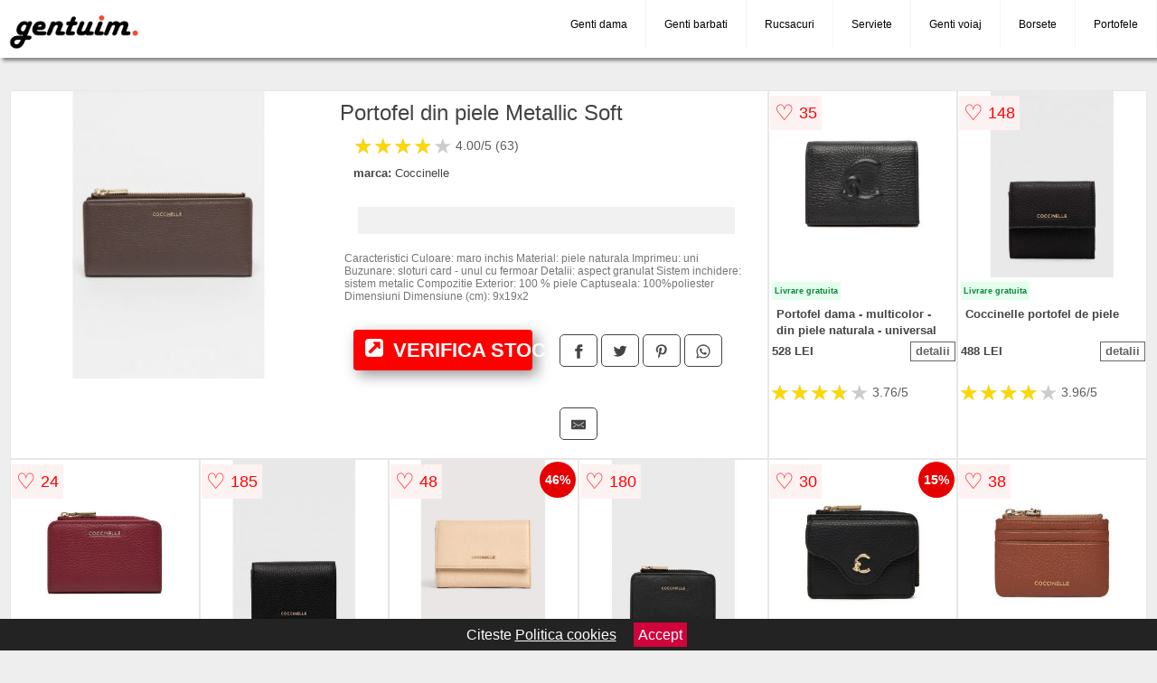

--- FILE ---
content_type: text/html; charset=utf-8
request_url: https://www.gentuim.ro/product/portofel-din-piele-metallic-soft-3/
body_size: 40347
content:
<!DOCTYPE html>
<html lang="ro">
<head>

	<meta charset="utf-8" />
	<meta http-equiv="X-UA-Compatible" content="IE=edge">
	<meta name="viewport" content="width=device-width, initial-scale=1, maximum-scale=5" />
	<title>Portofel din piele Metallic Soft - Gentuim.ro</title>
	<meta name="description" content="Alege Portofel din piele Metallic Soft sau vezi zeci de oferte similare centralizate de la mai multe magazine online care comercializeaza genti in Romania.">
	<meta name="referrer" content="no-referrer-when-downgrade"/>
	<meta name="theme-color" content="#f24a32">
	<link rel="shortcut icon" href="/favicon.ico" type="image/x-icon">
	<link rel="icon" href="/favicon.ico" type="image/x-icon">


	<meta property="og:title" content="Portofel din piele Metallic Soft" />
	<meta property="og:description" content="Caracteristici Culoare: maro inchis Material: piele naturala Imprimeu: uni Buzunare: sloturi card - unul cu fermoar Detalii: aspect granulat Sistem inchidere: sistem metalic Compozitie Exterior: 100 % piele Captuseala: 100%poliester Dimensiuni Dimensiune (cm): 9x19x2" />
 	<meta property="og:type" content="product" />
	<meta property="og:url" content= "https://www.gentuim.ro/product/portofel-din-piele-metallic-soft-3/" />
	<meta property="og:site_name" content="Gentuim.ro" />
	<meta property="og:image" content="https://www.gentuim.ro/pictures/0/620/portofel-din-piele-metallic-soft.jpg" />
	<meta property="product:price:amount" content="509" />
	<meta property="product:price:currency" content="RON" />
	<meta property="og:availability" content="instock" />

    <script type="application/ld+json">
      {
        "@context": "https://schema.org/",
        "@type": "Product",
        "name": "Portofel din piele Metallic Soft",
        "image": "https://www.gentuim.ro/pictures/0/620/portofel-din-piele-metallic-soft.jpg",
        "description": "Caracteristici Culoare: maro inchis Material: piele naturala Imprimeu: uni Buzunare: sloturi card - unul cu fermoar Detalii: aspect granulat Sistem inchidere: sistem metalic Compozitie Exterior: 100 % piele Captuseala: 100%poliester Dimensiuni Dimensiune (cm): 9x19x2",
  "brand": {
    "@type": "Thing",
    "name": "Coccinelle"
  },
        "review": {
          "@type": "Review",
          "reviewRating": {
            "@type": "Rating",
            "ratingValue": 4.00,
            "bestRating": 5
          },
          "author": {
            "@type": "Organization",
            "name": "Gentuim.ro"
          }
        },
        "aggregateRating": {
          "@type": "AggregateRating",
          "ratingValue": 4.00,
          "reviewCount": 63        },
  "offers": {
    "@type": "Offer",
    "url": "https://www.gentuim.ro/product/portofel-din-piele-metallic-soft-3/",
    "priceCurrency": "RON",
    "price": "509",
    "itemCondition": "http://schema.org/NewCondition",
    "availability": "http://schema.org/InStock",
    "seller": {
      "@type": "Organization",
      "name": "Gentuim.ro"
    }
  }
  }
    </script>






<style>html{box-sizing:border-box;-ms-overflow-style:scrollbar;background:#eee}*,::after,::before{box-sizing:inherit}.container-fluid{width:99%;margin-right:auto;margin-left:auto;padding-right:5px;padding-left:5px;margin-top:100px}.row{display:-ms-flexbox;display:flex;-ms-flex-wrap:wrap;flex-wrap:wrap}img{max-width:100%;height:auto;aspect-ratio: attr(width) / attr(height)}.col,.col-1,.col-10,.col-11,.col-12,.col-2,.col-3,.col-4,.col-5,.col-6,.col-7,.col-8,.col-9,.col-auto,.col-lg,.col-lg-1,.col-lg-10,.col-lg-11,.col-lg-12,.col-lg-2,.col-lg-3,.col-lg-4,.col-lg-5,.col-lg-6,.col-lg-7,.col-lg-8,.col-lg-9,.col-lg-auto,.col-md,.col-md-1,.col-md-10,.col-md-11,.col-md-12,.col-md-2,.col-md-3,.col-md-4,.col-md-5,.col-md-6,.col-md-7,.col-md-8,.col-md-9,.col-md-auto,.col-sm,.col-sm-1,.col-sm-10,.col-sm-11,.col-sm-12,.col-sm-2,.col-sm-3,.col-sm-4,.col-sm-5,.col-sm-6,.col-sm-7,.col-sm-8,.col-sm-9,.col-sm-auto,.col-xl,.col-xl-1,.col-xl-10,.col-xl-11,.col-xl-12,.col-xl-2,.col-xl-3,.col-xl-4,.col-xl-5,.col-xl-6,.col-xl-7,.col-xl-8,.col-xl-9,.col-xl-auto{position:relative;width:100%;min-height:1px;padding-right:15px;padding-left:15px}.col-3{-ms-flex:0 0 25%;flex:0 0 25%;max-width:25%}.col-4{-ms-flex:0 0 33.333333%;flex:0 0 33.333333%;max-width:33.333333%}.col-6{-ms-flex:0 0 50%;flex:0 0 50%;max-width:50%}.col-12{-ms-flex:0 0 100%;flex:0 0 100%;max-width:100%}@media (min-width: 768px){#sidebar li{list-style:none;border-top:1px solid #eee;padding:0 10px}#sidebar ul{padding:0;overflow: auto;max-height: 400px;overflow-x: hidden;}#sidebar li a{color:#000;text-decoration:none;font-size:12px;display:block;padding: 5px 0;}#sidebar:after{content:'';position:absolute;width:0;height:100%;top:0;right:0;border-radius:50%;z-index:-1;-webkit-transition:all 300ms linear;transition:all 300ms linear}#sidebar{box-shadow: 0 2px 10px -2px rgba(0,0,0,0.3);background:#fff}.col-md-1{-ms-flex:0 0 8.333333%;flex:0 0 8.333333%;max-width:8.333333%}.col-md-2{-ms-flex:0 0 16.666667%;flex:0 0 16.666667%;max-width:16.666667%}.col-md-3{-ms-flex:0 0 25%;flex:0 0 25%;max-width:25%}.col-md-4{-ms-flex:0 0 33.333333%;flex:0 0 33.333333%;max-width:33.333333%}.col-md-5{-ms-flex:0 0 41.666667%;flex:0 0 41.666667%;max-width:41.666667%}.col-md-6{-ms-flex:0 0 50%;flex:0 0 50%;max-width:50%}.col-md-7{-ms-flex:0 0 58.333333%;flex:0 0 58.333333%;max-width:58.333333%}.col-md-8{-ms-flex:0 0 66.666667%;flex:0 0 66.666667%;max-width:66.666667%}.col-md-9{-ms-flex:0 0 75%;flex:0 0 75%;max-width:75%}.col-md-10{-ms-flex:0 0 83.333333%;flex:0 0 83.333333%;max-width:83.333333%}.col-md-12{-ms-flex:0 0 100%;flex:0 0 100%;max-width:100%}}@media (min-width:576px){.col-sm-3{-ms-flex:0 0 25%;flex:0 0 25%;max-width:25%}.col-sm-4{-ms-flex:0 0 33.333333%;flex:0 0 33.333333%;max-width:33.333333%}.col-sm-6{-ms-flex:0 0 50%;flex:0 0 50%;max-width:50%}.col-sm-8{-ms-flex:0 0 66.666667%;flex:0 0 66.666667%;max-width:66.666667%}.col-sm-9{-ms-flex:0 0 75%;flex:0 0 75%;max-width:75%}.col-sm-10{-ms-flex:0 0 83.333333%;flex:0 0 83.333333%;max-width:83.333333%}.col-sm-12{-ms-flex:0 0 100%;flex:0 0 100%;max-width:100%}}@media (min-width:992px){.col-lg-1{-ms-flex:0 0 8.333333%;flex:0 0 8.333333%;max-width:8.333333%}.col-lg-2{-ms-flex:0 0 16.666667%;flex:0 0 16.666667%;max-width:16.666667%}.col-lg-3{-ms-flex:0 0 25%;flex:0 0 25%;max-width:25%}.col-lg-4{-ms-flex:0 0 33.333333%;flex:0 0 33.333333%;max-width:33.333333%}.col-lg-6{-ms-flex:0 0 50%;flex:0 0 50%;max-width:50%}.col-lg-7{-ms-flex:0 0 58.333333%;flex:0 0 58.333333%;max-width:58.333333%}.col-lg-8{-ms-flex:0 0 66.666667%;flex:0 0 66.666667%;max-width:66.666667%}.col-lg-9{-ms-flex:0 0 75%;flex:0 0 75%;max-width:75%}.col-lg-10{-ms-flex:0 0 83.333333%;flex:0 0 83.333333%;max-width:83.333333%}.col-lg-12{-ms-flex:0 0 100%;flex:0 0 100%;max-width:100%}}@media (min-width:1200px){.col-xl-1{-ms-flex:0 0 8.333333%;flex:0 0 8.333333%;max-width:8.333333%}.col-xl-2{-ms-flex:0 0 16.666667%;flex:0 0 16.666667%;max-width:16.666667%}.col-xl-3{-ms-flex:0 0 25%;flex:0 0 25%;max-width:25%}.col-xl-4{-ms-flex:0 0 33.333333%;flex:0 0 33.333333%;max-width:33.333333%}.col-xl-6{-ms-flex:0 0 50%;flex:0 0 50%;max-width:50%}.col-xl-7{-ms-flex:0 0 58.333333%;flex:0 0 58.333333%;max-width:58.333333%}.col-xl-8{-ms-flex:0 0 66.666667%;flex:0 0 66.666667%;max-width:66.666667%}.col-xl-9{-ms-flex:0 0 75%;flex:0 0 75%;max-width:75%}.col-xl-10{-ms-flex:0 0 83.333333%;flex:0 0 83.333333%;max-width:83.333333%}.col-xl-12{-ms-flex:0 0 100%;flex:0 0 100%;max-width:100%}}.w-100{width:100%}.max-w-100{max-width:100%}.btn{display:inline-block;font-weight:400;text-align:center;white-space:nowrap;vertical-align:middle;-webkit-user-select:none;-moz-user-select:none;-ms-user-select:none;user-select:none;border:1px solid transparent;padding:.5rem .75rem;font-size:1rem;line-height:1.25;border-radius:.25rem;transition:all .15s ease-in-out}.btn:focus,.btn:hover{text-decoration:none}.btn.focus,.btn:focus{outline:0;box-shadow:0 0 0 3px rgba(0,123,255,.25)}.btn.disabled,.btn:disabled{opacity:.65}.btn.active,.btn:active{background-image:none}a.btn.disabled,fieldset[disabled] a.btn{pointer-events:none}.btn-primary{color:#fff;background-color:#007bff;border-color:#007bff}.btn-primary:hover{color:#fff;background-color:#0069d9;border-color:#0062cc}.btn-primary.focus,.btn-primary:focus{box-shadow:0 0 0 3px rgba(0,123,255,.5)}.btn-primary.disabled,.btn-primary:disabled{background-color:#007bff;border-color:#007bff}.btn-primary.active,.btn-primary:active,.show>.btn-primary.dropdown-toggle{background-color:#0069d9;background-image:none;border-color:#0062cc}body{color:#434444;margin:0;font-family:"Open Sans",Helvetica,Arial,sans-serif}footer{margin:30px 0 60px;padding:20px;background:#000}p{line-height:25px}.nav-links{background: #000000;padding: 20px;margin:40px 0!important}.nav-links a{color:#fff;text-decoration:none;margin-right:10px}.container{padding-top:50px}hr{width:300px;border:3px solid #434444}.product-grid{border:1px solid #e8e7e7;background:#fff;padding:0 1px}.product-grid:hover{box-shadow:0 4px 8px 0 rgba(0,0,0,0.2),0 6px 20px 0 rgba(0,0,0,0.19);z-index:2}.image{position:relative}.overlay{position:absolute;top:0;bottom:0;left:0;right:0;height:100%;width:100%;opacity:0;transition:.5s ease;background-color:rgba(67,68,68,0.7)}.buy{background-color:#ff0000;color:#fff;width:100%;margin-top:20px;height:45px;font-size:22px;text-decoration:none;font-weight:700;box-shadow: 5px 5px 15px 0 rgba(39,39,39,.5);}.header{background-color:#fff;box-shadow:3px 3px 4px 0 rgba(0, 0, 0, 0.48);position:fixed;width:100%;z-index:4;top:0}main{margin-top:80px}.center{text-align:center;margin:0 auto}ol{line-height:25px}nav ul{margin:0;padding:0;list-style:none;overflow:hidden;background-color:#fff}nav li a{display:block;padding:20px;border-right:1px solid #f4f4f4;text-decoration:none;color:#000}nav li a:hover,nav .menu-btn:hover{background-color:#f4f4f4}.header .logo{display:block;float:left;margin:5px 10px;text-decoration:none}.logo img{height:50px}nav .menu{clear:both;max-height:0;transition:max-height .2s ease-out}nav .menu-icon{cursor:pointer;display:inline-block;float:right;padding:28px 20px;position:relative;user-select:none}nav .menu-icon .navicon{background:#333;display:block;height:2px;position:relative;transition:background .2s ease-out;width:18px}nav .menu-icon .navicon:before,nav .menu-icon .navicon:after{background:#333;content:'';display:block;height:100%;position:absolute;transition:all .2s ease-out;width:100%}nav .menu-icon .navicon:before{top:5px}nav .menu-icon .navicon:after{top:-5px}nav .menu-btn{display:none}nav .menu-btn:checked ~ .menu{max-height:100%}nav .menu-btn:checked ~ .menu-icon .navicon{background:transparent}nav .menu-btn:checked ~ .menu-icon .navicon:before{transform:rotate(-45deg)}nav .menu-btn:checked ~ .menu-icon .navicon:after{transform:rotate(45deg)}nav .menu-btn:checked ~ .menu-icon:not(.steps) .navicon:before,nav .menu-btn:checked ~ .menu-icon:not(.steps) .navicon:after{top:0}#show img{height:13px;vertical-align:middle;margin-right:6px}.main-icon{margin-right:5px}@media(max-width: 1360px) and (min-width: 970px){nav li a{font-size:12px}}@media (min-width: 1200px){.main-icon{display:inline-flex!important}}@media(max-width: 970px) and (min-width: 783px){nav li a{font-size:9px;padding-left:4px!important;}}@media (min-width: 49em){.main-icon{display:none}.scroller{padding: 0;overflow: auto;max-height: 400px;overflow-x: hidden;}nav li{float:left}nav li a{padding:20px 20px}nav .menu{clear:none;float:right;max-height:none}nav .menu-icon{display:none}.dropdown a{padding:8px}#show{display:none}}@media (max-width: 48em){div#sidebar-wrap{margin-top:50px;display:none}#navigation-inner #sidebar-wrap {display: block;}.dropdown{width:100%;left:0;position:relative!important}.price{font-size:18px!important;}.menu-btn:checked{height:100%}nav ul{height:100%;width:100%;overflow-y:scroll;-webkit-overflow-scrolling:touch;position:fixed;top:58px}h1.center{font-size:22px}}.price{font-size:24px;font-weight:700}.brand-store{display:flex;margin:10px 0;font-size:13px}.type-is{font-weight:700}.title-product{margin: 10px 0}.items{overflow:hidden;text-overflow:ellipsis;display:-webkit-box;-webkit-box-orient:vertical;-webkit-line-clamp: 2;font-size: 0.8em;line-height: 18px;padding:2px;height:36px;font-weight:bold}a.items{color:#434444;text-decoration:none;font-size:.9em;padding:2px;height:36px;margin:10px 0}h1{font-weight:500}.count{color:#6c6a6a;margin-bottom:30px}span.items{display:inline-block;font-size:.83em;margin-block-end:.3em;margin-inline-start:0;margin-inline-end:0;font-weight:700}.old-price{text-decoration:line-through;color:#ec0707;margin-right:10px;font-weight:100!important}.anunt{font-size:9px;font-weight:700;display:inline-block;background-color:#dfffead4;text-align:center;padding:5px 3px;margin:0 2px;position:inherit;color:#09843d}.list-details{list-style:none;line-height:20px;margin:0;padding:0;font-size:14px}.resp-sharing-button__link,.resp-sharing-button__icon{display:inline-block}.dropdown img {max-width: 100%;display:block;text-align:center;margin:0 auto 20px auto}.resp-sharing-button__link{text-decoration:none;color:#fff;margin:25px 0 20px}.resp-sharing-button{border-radius:5px;transition:25ms ease-out;padding:.5em .75em;font-family:Helvetica Neue,Helvetica,Arial,sans-serif;border:1px solid #434444}.resp-sharing-button__icon svg{width:1em;height:1em;margin-right:.4em;vertical-align:top}.resp-sharing-button--small svg{margin:0;vertical-align:middle}.resp-sharing-button__icon{stroke:#fff;fill:none}.resp-sharing-button__icon--solid,.resp-sharing-button__icon--solidcircle{fill:#434444;stroke:none}.resp-sharing-button--facebook{border:1px solid#434444}.price-prod{margin-top:10px}.features{line-height:25px;font-size:14px;margin:20px;padding:15px;background-color:#f1f1f1;color:#41ab41;}.similar{background:#c44e3c;color:#fff;text-decoration:none;padding:5px 10px;display:inline-block;margin:3px}.navigation{position:fixed;width:300px;height:100%;top:0;overflow-y:auto;overflow-x:hidden;opacity:0;visibility:hidden;z-index:99;-webkit-transition-delay:300ms;transition-delay:300ms;left:0}.navigation.active{opacity:1;visibility:visible;-webkit-transition-delay:0;transition-delay:0;z-index:999999}.navigation.active #navigation-inner{-webkit-transform:translate(0,0);transform:translate(0,0);-webkit-transition:background-color 0 linear 599ms,-webkit-transform 300ms linear;transition:background-color 0 linear 599ms,-webkit-transform 300ms linear;transition:transform 300ms linear,background-color 0 linear 599ms;transition:transform 300ms linear,background-color 0 linear 599ms,-webkit-transform 300ms linear}.navigation.active #navigation-inner:after{width:300%;border-radius:50%;-webkit-animation:elastic 150ms ease 300.5ms both;animation:elastic 150ms ease 300.5ms both}#navigation-inner{position:absolute;width:100%;height:100%;top:0;left:0;overflow:hidden;z-index:999999;-webkit-transform:translate(-100%,0);transform:translate(-100%,0);-webkit-transition:background-color 0 linear 300ms,-webkit-transform 300ms linear;transition:background-color 0 linear 300ms,-webkit-transform 300ms linear;transition:transform 300ms linear,background-color 0 linear 300ms;transition:transform 300ms linear,background-color 0 linear 300ms,-webkit-transform 300ms linear;background:#fff;overflow-y:scroll;padding-bottom:100px}#navigation-inner li{list-style:none;border-top:1px solid #eee;padding:0 20px}#navigation-inner ul{padding:0}#navigation-inner li a{color:#000;text-decoration:none;font-size:18px;height:36px;line-height:36px;display:block;white-space:pre}#navigation-inner:after{content:'';position:absolute;width:0;height:100%;top:0;right:0;border-radius:50%;z-index:-1;-webkit-transition:all 300ms linear;transition:all 300ms linear}#show,#hide{color:#fff;padding:0 25px;text-transform:uppercase;line-height:40px;height:40px;letter-spacing:.05em;text-decoration:none;background-color:#434444;margin:0 auto;cursor:pointer;border:0;-moz-border-radius:0;-webkit-border-radius:0;border-radius:0;margin-bottom:15px;position:fixed;z-index:3;top:59px;left:0;width:100%;font-weight:900}#hide{top:0;width:100%;font-weight:700;font-size:16px;background:red}.prezentare{border-top:1px solid #ddd;padding:30px 0;}.center h3, p{margin:5px}.fulls{background:#000;position:fixed;width:100%;height:100%;z-index:99;opacity:.7}.pagination{display:inline-block;margin:50px auto}.pagination a{color:#000;float:left;padding:20px 20px;text-decoration:none}.pagination a.active{background-color:#ffba30;color:#fff}.pagination a:hover:not(.active){background-color:#ddd}.pagination a{border-radius:5px}.pagination a.active{border-radius:5px}.pagination a{transition:background-color .3s}.pagination a{border:1px solid #ddd;background-color:#fff}.pagination a:first-child{border-top-left-radius:5px;border-bottom-left-radius:5px}.pagination a:last-child{border-top-right-radius:5px;border-bottom-right-radius:5px}.block{display:block}.banner{max-width:100%}.banner-home{position:relative;text-align:center;color:#fff}.banner-text{position:absolute;top:60%;left:50%;transform:translate(-50%,-50%);background:rgba(0,0,0,0.5);font-size:3vw;width:100%}.categories{color:#000;font-weight:700;text-transform:uppercase;margin-block-start:0!important}.filtru h3{text-align:center;line-height:40px;margin-top:0}.no-padding{padding:0;margin:0}.pret-mic,.pret-mare{max-width:100%;line-height:30px;text-align:center;font-size:15px}.button-filter{background:#000;width:90%;color:#fff;height:40px;margin:0 auto;display:block;margin-top:20px;font-size:20px}.dropdown{display:none;position:absolute;width:100%;background:#f4f4f4;border: 2px solid #ffba30;margin:0;right:0;padding:30px;overflow-y:auto;overflow:hidden}nav ul li:hover .dropdown{display:flex}.menu-title{display:block;font-weight:bold;padding:10px;border-bottom:1px solid;}.logo-brand{max-width:70px;float:left;border: 1px solid #ddd;}.flex{flex-wrap:inherit;}.sale{height:40px;width:40px;background-color:#e50101;color:#fff;border-radius:50%;display:inline-block;font-size:14px;line-height:40px;top:2px;right:2px;position:absolute;font-weight:700;text-align:center}.left{left:10px;right:auto}.right{left:auto;right:30px}form{padding-bottom:50px}.description {font-size: 12px;color: #808080;margin:10px 0}.description p{line-height:14px;color:#767676;word-wrap:break-word}.background-brand {display: block;min-height: 50px;width: 100%;border: 1px solid #ddd;background-position: center!important;background-repeat: no-repeat!important;background-size: cover!important;}.background-color{display: block;height:40px;max-width:90%;border: 1px solid #ddd;}.color-text {display:block;color:#000;font-size:12px;text-align:center;text-decoration:none;margin-bottom: 20px;}a.seeprice{font-size:.83em;font-weight:700;width:50px;display:block;text-align:center;float:right;color:#646464;line-height:20px;border:1px solid #646464;max-width:50%;text-decoration:none;}.subcategories {overflow: auto;white-space:nowrap;margin-bottom:30px;width:100%}.subcat{padding:10px 10px;display:inline-block;color:#000;font-size:12px;text-decoration:none;border:1px solid #b9b8b8;margin-bottom:10px;margin-right:5px}.wsimilar{max-width:70px;display:block;margin:auto;filter: grayscale(100%)}.wsimilar:hover {filter: none}.category-name{color:#000;font-size:10px!important;text-align:center;line-height:12px}.product-grid.center{padding:15px}.rm-link{color:#6767ff;text-decoration:underline}#cookieConsentContainer{z-index:999;width:100%;min-height:20px;box-sizing:border-box;background:#232323;overflow:hidden;position:fixed;bottom:0;display:none;text-align:center;color:#fff}#cookieConsentContainer p {display:inline-block;padding:5px;margin:0}#cookieConsentContainer a {color:#fff}.accept {background-color:#d0033c;padding:5px;margin:2px 10px;cursor:pointer}a.col-xl-2.col-lg-2.col-md-3.col-sm-4.col-6.product-grid.center{margin:0;color:#000;text-decoration:none}@-webkit-keyframes blinker {from {opacity: 1.0;}to {opacity: 0.0;}}.blackfriday{text-decoration: blink;-webkit-animation-name:blinker;-webkit-animation-duration:1.5s;-webkit-animation-iteration-count:infinite;-webkit-animation-timing-function:ease-in-out;-webkit-animation-direction: alternate;}.breadcrumb{overflow-x:auto;overflow-y:hidden;white-space:nowrap;-webkit-overflow-scrolling:touch;margin-bottom:20px}.breadcrumb-list{display:flex;padding:0;margin:0;list-style:none;font-size:14px}.breadcrumb-item{margin-right:4px;line-height:40px}.breadcrumb-item:last-child{margin-right:0}.breadcrumb-item:not(:last-child)::after{content:"→";margin:5px;color:#999}.breadcrumb-item a{text-decoration:none;color:#717171}.descriere{display:block;margin:auto;background-color:#f1f1f1;padding:10px;margin:20px;border-left:3px solid #626262}.descriere p{line-height:20px;font-size:16px;padding:20px}.specificatii{list-style:none;padding:30px;display:block;background:#f1f1f1;margin:20px;border-left:3px solid #626262}.specificatii li{line-height:25px;color:}article.col-xl-12.col-lg-12.col-md-6.col-sm-12.col-12.product-grid{margin-bottom:30px;padding-bottom:30px}.actual-product{margin-bottom:50px}.alerta{background-color:#f1f1f1;padding:30px;border-left:6px solid red;font-size:14px;margin-bottom:20px}.pretbun{color:red;font-weight:bold}li.checked:before{content: '✓';margin-right:10px}.rating{font-size:24px;display:flex;color:#ccc;line-height:25px}.star{position:relative;overflow:hidden}.star-filled{position:absolute;top:0;left:0;color:gold;overflow:hidden;white-space:nowrap}.ratingtext{font-size:14px;color:#5d5d5d;margin:0 3px;min-width:40px}.none-min{min-width:auto!important}.favorite{display:flex;align-items:center;top:5px;color:red;position:absolute;background:#fdf2f2;padding:5px}.heart{font-size:24px;margin-right:5px}.nb{font-size:18px;display:contents}</style>

<script async src="https://www.googletagmanager.com/gtag/js?id=G-18BWDVSLQZ"></script>
<script defer>
  window.dataLayer = window.dataLayer || [];
  function gtag(){dataLayer.push(arguments);}
  gtag('js', new Date());

  gtag('config', 'G-18BWDVSLQZ');
</script>

</head>
<body>

<header class="header">
<a href="/" title="Gentuim.ro - Genti dama de firma ieftine" class="logo"><img src="/images/Gentuim-ro-Magazin-online-genti-dama-de-firma-ieftine.png" alt="Gentuim.ro - Genti dama de firma ieftine" title="Gentuim.ro - Genti dama de firma ieftine" width="144" height="50"></a>
<nav>
  <input class="menu-btn" type="checkbox" id="menu-btn" />
  <label class="menu-icon" for="menu-btn"><span class="navicon"></span></label>
  <ul class="menu">
    <li><a href="/genti-femei/" title="Genti de dama">Genti dama</a></li>
    <li><a href="/genti-barbati/" title="Genti pentru barbati">Genti barbati</a></li>
    <li><a href="/rucsacuri/" title="Modele de rucsacuri">Rucsacuri</a></li>
    <li><a href="/serviete/" title="Serviete pentru barbati si femei">Serviete</a></li>
    <li><a href="/genti-de-voiaj/" title="Genti de voiaj">Genti voiaj</a></li>
    <li><a href="/borsete/" title="Borsete pentru barbati si femei">Borsete</a></li>
    <li><a href="/portofele/" title="Portofele pentru barbati si femei">Portofele</a></li>
  </ul>
</nav>

</header>
	<main class="container-fluid">


        
							<div class="row">

			<article class="col-xl-8 col-lg-8 col-md-6 col-sm-12 col-12 product-grid">
				<div class="row">
					<div class="col-md-5 center">
						<a title="Vezi mai multe imagini ale produsului Portofel din piele Metallic Soft pe site-ul fashiondays.ro" href="/catre-shop.php?id=620979" target="_blank" rel="nofollow"><img src="/pictures/0/620/portofel-din-piele-metallic-soft.jpg" alt="Portofel din piele Metallic Soft" title="Portofel din piele Metallic Soft" width="350" height="350" class="max-w-100"></a>
					</div>
						<div class="col-md-7">
							<h1 class="title-product">Portofel din piele Metallic Soft</h1>

							<div class="row flex">
							<div class="col-xl-8 col-lg-8 col-md-8 col-sm-9 col-8">
<div class="rating" data-rating="4.00">
    <span class="star">&#9733;</span>
    <span class="star">&#9733;</span>
    <span class="star">&#9733;</span>
    <span class="star">&#9733;</span>
    <span class="star">&#9733;</span>
<span class="ratingtext">4.00/5  (63)</span>
</div>
							<div class="brand-store">

								
<div class="col-6 no-padding"><span class="type-is">marca: </span><span>Coccinelle</span></div>								
							</div>

							</div>

													</div>


							<div class="features">




							</div>

<div class="description"><p>Caracteristici Culoare: maro inchis Material: piele naturala Imprimeu: uni Buzunare: sloturi card - unul cu fermoar Detalii: aspect granulat Sistem inchidere: sistem metalic Compozitie Exterior: 100 % piele Captuseala: 100%poliester Dimensiuni Dimensiune (cm): 9x19x2</p></div>
		
				
							<div class="row">				
								<div class="col-xl-6 col-lg-12 col-md-12 col-sm-12 col-12">
									<a href="/catre-shop.php?id=620979" target="_blank" rel="nofollow" title="Vezi pretul Portofel din piele Metallic Soft pe site-ul fashiondays.ro" class="btn buy"><img class="main-icon" src="[data-uri]" width="20" height="20" title="link catre produs" alt="link catre produs"> VERIFICA STOC</a>
								</div>
									<div class="col-xl-6 col-lg-12 col-md-12 col-sm-12 col-12">	

				
<!-- Sharingbutton Facebook -->
<a class="resp-sharing-button__link" href="https://facebook.com/sharer/sharer.php?u=https://www.gentuim.ro/product/portofel-din-piele-metallic-soft-3/" title="Recomanda Portofel din piele Metallic Soft pe Facebook" target="_blank" rel="noopener nofollow" aria-label="">
  <div class="resp-sharing-button resp-sharing-button--facebook resp-sharing-button--small"><div aria-hidden="true" class="resp-sharing-button__icon resp-sharing-button__icon--solid">
    <svg xmlns="http://www.w3.org/2000/svg" title="Recomanda Portofel din piele Metallic Soft pe Facebook" viewBox="0 0 24 24"><path d="M18.77 7.46H14.5v-1.9c0-.9.6-1.1 1-1.1h3V.5h-4.33C10.24.5 9.5 3.44 9.5 5.32v2.15h-3v4h3v12h5v-12h3.85l.42-4z"/></svg>
    </div>
  </div>
</a>

<!-- Sharingbutton Twitter -->
<a class="resp-sharing-button__link" href="https://twitter.com/intent/tweet/?text=&amp;url=https://www.gentuim.ro/product/portofel-din-piele-metallic-soft-3/" title="Recomanda Portofel din piele Metallic Soft pe Twitter" target="_blank" rel="noopener nofollow" aria-label="">
  <div class="resp-sharing-button resp-sharing-button--twitter resp-sharing-button--small"><div aria-hidden="true" class="resp-sharing-button__icon resp-sharing-button__icon--solid">
    <svg xmlns="http://www.w3.org/2000/svg" viewBox="0 0 24 24"><path d="M23.44 4.83c-.8.37-1.5.38-2.22.02.93-.56.98-.96 1.32-2.02-.88.52-1.86.9-2.9 1.1-.82-.88-2-1.43-3.3-1.43-2.5 0-4.55 2.04-4.55 4.54 0 .36.03.7.1 1.04-3.77-.2-7.12-2-9.36-4.75-.4.67-.6 1.45-.6 2.3 0 1.56.8 2.95 2 3.77-.74-.03-1.44-.23-2.05-.57v.06c0 2.2 1.56 4.03 3.64 4.44-.67.2-1.37.2-2.06.08.58 1.8 2.26 3.12 4.25 3.16C5.78 18.1 3.37 18.74 1 18.46c2 1.3 4.4 2.04 6.97 2.04 8.35 0 12.92-6.92 12.92-12.93 0-.2 0-.4-.02-.6.9-.63 1.96-1.22 2.56-2.14z"/></svg>
    </div>
  </div>
</a>

<!-- Sharingbutton Pinterest -->
<a class="resp-sharing-button__link" href="http://pinterest.com/pin/create/button/?url=https://www.gentuim.ro/product/portofel-din-piele-metallic-soft-3/" title="Recomanda Portofel din piele Metallic Soft pe Pinterest" target="_blank" rel="noopener nofollow" aria-label="">
  <div class="resp-sharing-button resp-sharing-button--pinterest resp-sharing-button--small"><div aria-hidden="true" class="resp-sharing-button__icon resp-sharing-button__icon--solid">
    <svg xmlns="http://www.w3.org/2000/svg" viewBox="0 0 24 24"><path d="M12.14.5C5.86.5 2.7 5 2.7 8.75c0 2.27.86 4.3 2.7 5.05.3.12.57 0 .66-.33l.27-1.06c.1-.32.06-.44-.2-.73-.52-.62-.86-1.44-.86-2.6 0-3.33 2.5-6.32 6.5-6.32 3.55 0 5.5 2.17 5.5 5.07 0 3.8-1.7 7.02-4.2 7.02-1.37 0-2.4-1.14-2.07-2.54.4-1.68 1.16-3.48 1.16-4.7 0-1.07-.58-1.98-1.78-1.98-1.4 0-2.55 1.47-2.55 3.42 0 1.25.43 2.1.43 2.1l-1.7 7.2c-.5 2.13-.08 4.75-.04 5 .02.17.22.2.3.1.14-.18 1.82-2.26 2.4-4.33.16-.58.93-3.63.93-3.63.45.88 1.8 1.65 3.22 1.65 4.25 0 7.13-3.87 7.13-9.05C20.5 4.15 17.18.5 12.14.5z"/></svg>
    </div>
  </div>
</a>

<!-- Sharingbutton WhatsApp -->
<a class="resp-sharing-button__link" href="whatsapp://send?text=https://www.gentuim.ro/product/portofel-din-piele-metallic-soft-3/" title="Recomanda Portofel din piele Metallic Soft pe WhatsApp" target="_blank" rel="noopener nofollow" aria-label="">
  <div class="resp-sharing-button resp-sharing-button--whatsapp resp-sharing-button--small"><div aria-hidden="true" class="resp-sharing-button__icon resp-sharing-button__icon--solid">
    <svg xmlns="http://www.w3.org/2000/svg" viewBox="0 0 24 24"><path d="M20.1 3.9C17.9 1.7 15 .5 12 .5 5.8.5.7 5.6.7 11.9c0 2 .5 3.9 1.5 5.6L.6 23.4l6-1.6c1.6.9 3.5 1.3 5.4 1.3 6.3 0 11.4-5.1 11.4-11.4-.1-2.8-1.2-5.7-3.3-7.8zM12 21.4c-1.7 0-3.3-.5-4.8-1.3l-.4-.2-3.5 1 1-3.4L4 17c-1-1.5-1.4-3.2-1.4-5.1 0-5.2 4.2-9.4 9.4-9.4 2.5 0 4.9 1 6.7 2.8 1.8 1.8 2.8 4.2 2.8 6.7-.1 5.2-4.3 9.4-9.5 9.4zm5.1-7.1c-.3-.1-1.7-.9-1.9-1-.3-.1-.5-.1-.7.1-.2.3-.8 1-.9 1.1-.2.2-.3.2-.6.1s-1.2-.5-2.3-1.4c-.9-.8-1.4-1.7-1.6-2-.2-.3 0-.5.1-.6s.3-.3.4-.5c.2-.1.3-.3.4-.5.1-.2 0-.4 0-.5C10 9 9.3 7.6 9 7c-.1-.4-.4-.3-.5-.3h-.6s-.4.1-.7.3c-.3.3-1 1-1 2.4s1 2.8 1.1 3c.1.2 2 3.1 4.9 4.3.7.3 1.2.5 1.6.6.7.2 1.3.2 1.8.1.6-.1 1.7-.7 1.9-1.3.2-.7.2-1.2.2-1.3-.1-.3-.3-.4-.6-.5z"/></svg>
    </div>
  </div>
</a>

<!-- Sharingbutton E-Mail -->
<a class="resp-sharing-button__link" href="mailto:?subject=Iti recomand Portofel din piele Metallic Soft&amp;body=Iti recomand produsul: https://www.gentuim.ro/product/portofel-din-piele-metallic-soft-3/. Acceseaza link-ul pentru a vedea detalii." title="Recomanda Portofel din piele Metallic Soft pe e-mail" target="_self" rel="noopener nofollow" aria-label="">
  <div class="resp-sharing-button resp-sharing-button--email resp-sharing-button--small"><div aria-hidden="true" class="resp-sharing-button__icon resp-sharing-button__icon--solid">
    <svg xmlns="http://www.w3.org/2000/svg" viewBox="0 0 24 24"><path d="M22 4H2C.9 4 0 4.9 0 6v12c0 1.1.9 2 2 2h20c1.1 0 2-.9 2-2V6c0-1.1-.9-2-2-2zM7.25 14.43l-3.5 2c-.08.05-.17.07-.25.07-.17 0-.34-.1-.43-.25-.14-.24-.06-.55.18-.68l3.5-2c.24-.14.55-.06.68.18.14.24.06.55-.18.68zm4.75.07c-.1 0-.2-.03-.27-.08l-8.5-5.5c-.23-.15-.3-.46-.15-.7.15-.22.46-.3.7-.14L12 13.4l8.23-5.32c.23-.15.54-.08.7.15.14.23.07.54-.16.7l-8.5 5.5c-.08.04-.17.07-.27.07zm8.93 1.75c-.1.16-.26.25-.43.25-.08 0-.17-.02-.25-.07l-3.5-2c-.24-.13-.32-.44-.18-.68s.44-.32.68-.18l3.5 2c.24.13.32.44.18.68z"/></svg>
									</div>
								</div>
							</a>


						</div>

					</div>
				</div>
				
			</div>
		</article>




                                    
			<article class="col-xl-2 col-lg-2 col-md-3 col-sm-6 col-12 product-grid">

					<a href="/catre-shop.php?id=673547" rel="nofollow" target="_blank" title="Portofel dama -  multicolor - din piele naturala - universal" class="block"><img class="w-100" src="/pictures/0/673/portofel-dama-multicolor-din-piele-naturala-universal-7.jpg" width="350" height="350" alt="Portofel dama -  multicolor - din piele naturala - universal" title="Portofel dama -  multicolor - din piele naturala - universal" loading="lazy"></a>

<span class="anunt">Livrare gratuita</span>				<p class="items">Portofel dama -  multicolor - din piele naturala - universal</p>

				<span class="items">528 LEI</span><a class="seeprice" href="/product/portofel-dama-multicolor-din-piele-naturala-universal-9/" title="Vezi detalii despre Portofel dama -  multicolor - din piele naturala - universal">detalii</a>

<div class="favorite">
    <span class="heart">&#9825;</span>
    <span class="nb">35</span>
</div>

<div class="rating" data-rating="3.76">
    <span class="star">&#9733;</span>
    <span class="star">&#9733;</span>
    <span class="star">&#9733;</span>
    <span class="star">&#9733;</span>
    <span class="star">&#9733;</span>
<span class="ratingtext">3.76/5</span>
</div>
					</article>


                                    
			<article class="col-xl-2 col-lg-2 col-md-3 col-sm-6 col-12 product-grid">

					<a href="/catre-shop.php?id=579440" rel="nofollow" target="_blank" title="Coccinelle portofel de piele" class="block"><img class="w-100" src="/pictures/0/579/coccinelle-portofel-de-piele-femei-culoarea-negru-7.jpg" width="350" height="350" alt="Coccinelle portofel de piele" title="Coccinelle portofel de piele" loading="lazy"></a>

<span class="anunt">Livrare gratuita</span>				<p class="items">Coccinelle portofel de piele</p>

				<span class="items">488 LEI</span><a class="seeprice" href="/product/coccinelle-portofel-de-piele-femei-culoarea-negru-27/" title="Vezi detalii despre Coccinelle portofel de piele">detalii</a>

<div class="favorite">
    <span class="heart">&#9825;</span>
    <span class="nb">148</span>
</div>

<div class="rating" data-rating="3.96">
    <span class="star">&#9733;</span>
    <span class="star">&#9733;</span>
    <span class="star">&#9733;</span>
    <span class="star">&#9733;</span>
    <span class="star">&#9733;</span>
<span class="ratingtext">3.96/5</span>
</div>
					</article>


                                    
			<article class="col-xl-2 col-lg-2 col-md-3 col-sm-6 col-12 product-grid">

					<a href="/catre-shop.php?id=673574" rel="nofollow" target="_blank" title="Portofel dama -  piele naturala - universal" class="block"><img class="w-100" src="/pictures/0/673/portofel-dama-multicolor-din-piele-naturala-universal-8.jpg" width="350" height="350" alt="Portofel dama -  piele naturala - universal" title="Portofel dama -  piele naturala - universal" loading="lazy"></a>

<span class="anunt">Livrare gratuita</span>				<p class="items">Portofel dama -  piele naturala - universal</p>

				<span class="items">478 LEI</span><a class="seeprice" href="/product/portofel-dama-multicolor-din-piele-naturala-universal-10/" title="Vezi detalii despre Portofel dama -  piele naturala - universal">detalii</a>

<div class="favorite">
    <span class="heart">&#9825;</span>
    <span class="nb">24</span>
</div>

<div class="rating" data-rating="3.79">
    <span class="star">&#9733;</span>
    <span class="star">&#9733;</span>
    <span class="star">&#9733;</span>
    <span class="star">&#9733;</span>
    <span class="star">&#9733;</span>
<span class="ratingtext">3.79/5</span>
</div>
					</article>


                                    
			<article class="col-xl-2 col-lg-2 col-md-3 col-sm-6 col-12 product-grid">

					<a href="/catre-shop.php?id=529056" rel="nofollow" target="_blank" title="Coccinelle portofel de piele" class="block"><img class="w-100" src="/pictures/0/529/coccinelle-portofel-de-piele-femei-culoarea-negru-3.jpg" width="350" height="350" alt="Coccinelle portofel de piele" title="Coccinelle portofel de piele" loading="lazy"></a>

<span class="anunt">Livrare gratuita</span>				<p class="items">Coccinelle portofel de piele</p>

				<span class="items">439 LEI</span><a class="seeprice" href="/product/coccinelle-portofel-de-piele-femei-culoarea-negru-7/" title="Vezi detalii despre Coccinelle portofel de piele">detalii</a>

<div class="favorite">
    <span class="heart">&#9825;</span>
    <span class="nb">185</span>
</div>

<div class="rating" data-rating="4.01">
    <span class="star">&#9733;</span>
    <span class="star">&#9733;</span>
    <span class="star">&#9733;</span>
    <span class="star">&#9733;</span>
    <span class="star">&#9733;</span>
<span class="ratingtext">4.01/5</span>
</div>
					</article>


                                    
			<article class="col-xl-2 col-lg-2 col-md-3 col-sm-6 col-12 product-grid">

					<a href="/catre-shop.php?id=667810" rel="nofollow" target="_blank" title="Portofel din piele cu logo metalic discret" class="block"><img class="w-100" src="/pictures/0/667/portofel-pliabil-din-piele-2.jpg" width="350" height="350" alt="Portofel din piele cu logo metalic discret" title="Portofel din piele cu logo metalic discret" loading="lazy"></a>

<span class="anunt">Livrare gratuita</span><span class="anunt">Reducere 334 LEI</span>
				<p class="items">Portofel din piele cu logo metalic discret</p>
				<span class="sale">46%</span>
				<span class="items old-price">733 LEI</span>

				<span class="items">399 LEI</span><a class="seeprice" href="/product/portofel-pliabil-din-piele-226/" title="Vezi detalii despre Portofel din piele cu logo metalic discret">detalii</a>

<div class="favorite">
    <span class="heart">&#9825;</span>
    <span class="nb">48</span>
</div>

<div class="rating" data-rating="4.39">
    <span class="star">&#9733;</span>
    <span class="star">&#9733;</span>
    <span class="star">&#9733;</span>
    <span class="star">&#9733;</span>
    <span class="star">&#9733;</span>
<span class="ratingtext">4.39/5</span>
</div>
					</article>


                                    
			<article class="col-xl-2 col-lg-2 col-md-3 col-sm-6 col-12 product-grid">

					<a href="/catre-shop.php?id=600674" rel="nofollow" target="_blank" title="Coccinelle portofel de piele" class="block"><img class="w-100" src="/pictures/0/600/coccinelle-portofel-femei-culoarea-negru-2.jpg" width="350" height="350" alt="Coccinelle portofel de piele" title="Coccinelle portofel de piele" loading="lazy"></a>

<span class="anunt">Livrare gratuita</span>				<p class="items">Coccinelle portofel de piele</p>

				<span class="items">389 LEI</span><a class="seeprice" href="/product/coccinelle-portofel-femei-culoarea-negru-4/" title="Vezi detalii despre Coccinelle portofel de piele">detalii</a>

<div class="favorite">
    <span class="heart">&#9825;</span>
    <span class="nb">180</span>
</div>

<div class="rating" data-rating="4.07">
    <span class="star">&#9733;</span>
    <span class="star">&#9733;</span>
    <span class="star">&#9733;</span>
    <span class="star">&#9733;</span>
    <span class="star">&#9733;</span>
<span class="ratingtext">4.07/5</span>
</div>
					</article>


                                    
			<article class="col-xl-2 col-lg-2 col-md-3 col-sm-6 col-12 product-grid">

					<a href="/catre-shop.php?id=673602" rel="nofollow" target="_blank" title="Portofel dama -  negru/auriu - piele naturala - universal" class="block"><img class="w-100" src="/pictures/0/673/portofel-dama-multicolor-piele-naturala-universal-7.jpg" width="350" height="350" alt="Portofel dama -  negru/auriu - piele naturala - universal" title="Portofel dama -  negru/auriu - piele naturala - universal" loading="lazy"></a>

<span class="anunt">Livrare gratuita</span><span class="anunt">Reducere 63 LEI</span>
				<p class="items">Portofel dama -  negru/auriu - piele naturala - universal</p>
				<span class="sale">15%</span>
				<span class="items old-price">430 LEI</span>

				<span class="items">367 LEI</span><a class="seeprice" href="/product/portofel-dama-multicolor-piele-naturala-universal-9/" title="Vezi detalii despre Portofel dama -  negru/auriu - piele naturala - universal">detalii</a>

<div class="favorite">
    <span class="heart">&#9825;</span>
    <span class="nb">30</span>
</div>

<div class="rating" data-rating="4.07">
    <span class="star">&#9733;</span>
    <span class="star">&#9733;</span>
    <span class="star">&#9733;</span>
    <span class="star">&#9733;</span>
    <span class="star">&#9733;</span>
<span class="ratingtext">4.07/5</span>
</div>
					</article>


                                    
			<article class="col-xl-2 col-lg-2 col-md-3 col-sm-6 col-12 product-grid">

					<a href="/catre-shop.php?id=674144" rel="nofollow" target="_blank" title="Portofel dama -  maro - piele naturala - universal" class="block"><img class="w-100" src="/pictures/0/674/portofel-dama-maro-piele-naturala-universal.jpg" width="350" height="350" alt="Portofel dama -  maro - piele naturala - universal" title="Portofel dama -  maro - piele naturala - universal" loading="lazy"></a>

<span class="anunt">Livrare gratuita</span>				<p class="items">Portofel dama -  maro - piele naturala - universal</p>

				<span class="items">328 LEI</span><a class="seeprice" href="/product/portofel-dama-maro-piele-naturala-universal/" title="Vezi detalii despre Portofel dama -  maro - piele naturala - universal">detalii</a>

<div class="favorite">
    <span class="heart">&#9825;</span>
    <span class="nb">38</span>
</div>

<div class="rating" data-rating="3.99">
    <span class="star">&#9733;</span>
    <span class="star">&#9733;</span>
    <span class="star">&#9733;</span>
    <span class="star">&#9733;</span>
    <span class="star">&#9733;</span>
<span class="ratingtext">3.99/5</span>
</div>
					</article>


                                    
			<article class="col-xl-2 col-lg-2 col-md-3 col-sm-6 col-12 product-grid">

					<a href="/catre-shop.php?id=600673" rel="nofollow" target="_blank" title="Coccinelle portofel" class="block"><img class="w-100" src="/pictures/0/600/coccinelle-portofel-femei-culoarea-negru.jpg" width="350" height="350" alt="Coccinelle portofel" title="Coccinelle portofel" loading="lazy"></a>

<span class="anunt">Livrare gratuita</span>				<p class="items">Coccinelle portofel</p>

				<span class="items">728 LEI</span><a class="seeprice" href="/product/coccinelle-portofel-femei-culoarea-negru-3/" title="Vezi detalii despre Coccinelle portofel">detalii</a>

<div class="favorite">
    <span class="heart">&#9825;</span>
    <span class="nb">88</span>
</div>

<div class="rating" data-rating="3.66">
    <span class="star">&#9733;</span>
    <span class="star">&#9733;</span>
    <span class="star">&#9733;</span>
    <span class="star">&#9733;</span>
    <span class="star">&#9733;</span>
<span class="ratingtext">3.66/5</span>
</div>
					</article>


                                    
			<article class="col-xl-2 col-lg-2 col-md-3 col-sm-6 col-12 product-grid">

					<a href="/catre-shop.php?id=582043" rel="nofollow" target="_blank" title="Coccinelle portofel de piele" class="block"><img class="w-100" src="/pictures/0/582/coccinelle-portofel-femei-culoarea-negru.jpg" width="350" height="350" alt="Coccinelle portofel de piele" title="Coccinelle portofel de piele" loading="lazy"></a>

<span class="anunt">Livrare gratuita</span>				<p class="items">Coccinelle portofel de piele</p>

				<span class="items">728 LEI</span><a class="seeprice" href="/product/coccinelle-portofel-femei-culoarea-negru/" title="Vezi detalii despre Coccinelle portofel de piele">detalii</a>

<div class="favorite">
    <span class="heart">&#9825;</span>
    <span class="nb">162</span>
</div>

<div class="rating" data-rating="3.69">
    <span class="star">&#9733;</span>
    <span class="star">&#9733;</span>
    <span class="star">&#9733;</span>
    <span class="star">&#9733;</span>
    <span class="star">&#9733;</span>
<span class="ratingtext">3.69/5</span>
</div>
					</article>


                                    
			<article class="col-xl-2 col-lg-2 col-md-3 col-sm-6 col-12 product-grid">

					<a href="/catre-shop.php?id=601192" rel="nofollow" target="_blank" title="Coccinelle portofel de piele" class="block"><img class="w-100" src="/pictures/0/601/coccinelle-portofel-de-piele-femei-culoarea-negru-7.jpg" width="350" height="350" alt="Coccinelle portofel de piele" title="Coccinelle portofel de piele" loading="lazy"></a>

<span class="anunt">Livrare gratuita</span>				<p class="items">Coccinelle portofel de piele</p>

				<span class="items">738 LEI</span><a class="seeprice" href="/product/coccinelle-portofel-de-piele-femei-culoarea-negru-39/" title="Vezi detalii despre Coccinelle portofel de piele">detalii</a>

<div class="favorite">
    <span class="heart">&#9825;</span>
    <span class="nb">152</span>
</div>

<div class="rating" data-rating="3.68">
    <span class="star">&#9733;</span>
    <span class="star">&#9733;</span>
    <span class="star">&#9733;</span>
    <span class="star">&#9733;</span>
    <span class="star">&#9733;</span>
<span class="ratingtext">3.68/5</span>
</div>
					</article>


                                    
			<article class="col-xl-2 col-lg-2 col-md-3 col-sm-6 col-12 product-grid">

					<a href="/catre-shop.php?id=529081" rel="nofollow" target="_blank" title="Coccinelle portofel" class="block"><img class="w-100" src="/pictures/0/529/coccinelle-portofel-femei-culoarea-negru-2.jpg" width="350" height="350" alt="Coccinelle portofel" title="Coccinelle portofel" loading="lazy"></a>

<span class="anunt">Livrare gratuita</span>				<p class="items">Coccinelle portofel</p>

				<span class="items">738 LEI</span><a class="seeprice" href="/product/coccinelle-portofel-femei-culoarea-negru-2/" title="Vezi detalii despre Coccinelle portofel">detalii</a>

<div class="favorite">
    <span class="heart">&#9825;</span>
    <span class="nb">162</span>
</div>

<div class="rating" data-rating="3.68">
    <span class="star">&#9733;</span>
    <span class="star">&#9733;</span>
    <span class="star">&#9733;</span>
    <span class="star">&#9733;</span>
    <span class="star">&#9733;</span>
<span class="ratingtext">3.68/5</span>
</div>
					</article>


                                    
			<article class="col-xl-2 col-lg-2 col-md-3 col-sm-6 col-12 product-grid">

					<a href="/catre-shop.php?id=670782" rel="nofollow" target="_blank" title="Portcart din piele cu aspect granulat" class="block"><img class="w-100" src="/pictures/0/670/portcart-din-piele-cu-aspect-granulat.jpg" width="350" height="350" alt="Portcart din piele cu aspect granulat" title="Portcart din piele cu aspect granulat" loading="lazy"></a>

<span class="anunt">Livrare gratuita</span>				<p class="items">Portcart din piele cu aspect granulat</p>

				<span class="items">278 LEI</span><a class="seeprice" href="/product/portcart-din-piele-cu-aspect-granulat-3/" title="Vezi detalii despre Portcart din piele cu aspect granulat">detalii</a>

<div class="favorite">
    <span class="heart">&#9825;</span>
    <span class="nb">33</span>
</div>

<div class="rating" data-rating="4.03">
    <span class="star">&#9733;</span>
    <span class="star">&#9733;</span>
    <span class="star">&#9733;</span>
    <span class="star">&#9733;</span>
    <span class="star">&#9733;</span>
<span class="ratingtext">4.03/5</span>
</div>
					</article>


                                    
			<article class="col-xl-2 col-lg-2 col-md-3 col-sm-6 col-12 product-grid">

					<a href="/catre-shop.php?id=601184" rel="nofollow" target="_blank" title="Coccinelle portofel de piele" class="block"><img class="w-100" src="/pictures/0/601/coccinelle-portofel-de-piele-femei-culoarea-negru-3.jpg" width="350" height="350" alt="Coccinelle portofel de piele" title="Coccinelle portofel de piele" loading="lazy"></a>

<span class="anunt">Livrare gratuita</span>				<p class="items">Coccinelle portofel de piele</p>

				<span class="items">769 LEI</span><a class="seeprice" href="/product/coccinelle-portofel-de-piele-femei-culoarea-negru-20/" title="Vezi detalii despre Coccinelle portofel de piele">detalii</a>

<div class="favorite">
    <span class="heart">&#9825;</span>
    <span class="nb">88</span>
</div>

<div class="rating" data-rating="3.62">
    <span class="star">&#9733;</span>
    <span class="star">&#9733;</span>
    <span class="star">&#9733;</span>
    <span class="star">&#9733;</span>
    <span class="star">&#9733;</span>
<span class="ratingtext">3.62/5</span>
</div>
					</article>


                                    
			<article class="col-xl-2 col-lg-2 col-md-3 col-sm-6 col-12 product-grid">

					<a href="/catre-shop.php?id=601186" rel="nofollow" target="_blank" title="Coccinelle portofel de piele" class="block"><img class="w-100" src="/pictures/0/601/coccinelle-portofel-de-piele-femei-culoarea-negru-5.jpg" width="350" height="350" alt="Coccinelle portofel de piele" title="Coccinelle portofel de piele" loading="lazy"></a>

<span class="anunt">Livrare gratuita</span>				<p class="items">Coccinelle portofel de piele</p>

				<span class="items">769 LEI</span><a class="seeprice" href="/product/coccinelle-portofel-de-piele-femei-culoarea-negru-37/" title="Vezi detalii despre Coccinelle portofel de piele">detalii</a>

<div class="favorite">
    <span class="heart">&#9825;</span>
    <span class="nb">97</span>
</div>

<div class="rating" data-rating="3.64">
    <span class="star">&#9733;</span>
    <span class="star">&#9733;</span>
    <span class="star">&#9733;</span>
    <span class="star">&#9733;</span>
    <span class="star">&#9733;</span>
<span class="ratingtext">3.64/5</span>
</div>
					</article>


                                    
			<article class="col-xl-2 col-lg-2 col-md-3 col-sm-6 col-12 product-grid">

					<a href="/catre-shop.php?id=529049" rel="nofollow" target="_blank" title="Coccinelle portofel de piele" class="block"><img class="w-100" src="/pictures/0/529/coccinelle-carcasa-din-piele-femei-culoarea-negru.jpg" width="350" height="350" alt="Coccinelle portofel de piele" title="Coccinelle portofel de piele" loading="lazy"></a>

<span class="anunt">Livrare gratuita</span>				<p class="items">Coccinelle portofel de piele</p>

				<span class="items">249 LEI</span><a class="seeprice" href="/product/coccinelle-carcasa-din-piele-femei-culoarea-negru/" title="Vezi detalii despre Coccinelle portofel de piele">detalii</a>

<div class="favorite">
    <span class="heart">&#9825;</span>
    <span class="nb">208</span>
</div>

<div class="rating" data-rating="4.22">
    <span class="star">&#9733;</span>
    <span class="star">&#9733;</span>
    <span class="star">&#9733;</span>
    <span class="star">&#9733;</span>
    <span class="star">&#9733;</span>
<span class="ratingtext">4.22/5</span>
</div>
					</article>


                                    
			<article class="col-xl-2 col-lg-2 col-md-3 col-sm-6 col-12 product-grid">

					<a href="/catre-shop.php?id=600888" rel="nofollow" target="_blank" title="Coccinelle carcasa din piele" class="block"><img class="w-100" src="/pictures/0/600/coccinelle-husa-din-piele-pentru-carduri-femei-culoarea-negru.jpg" width="350" height="350" alt="Coccinelle carcasa din piele" title="Coccinelle carcasa din piele" loading="lazy"></a>

				<p class="items">Coccinelle carcasa din piele</p>

				<span class="items">238 LEI</span><a class="seeprice" href="/product/coccinelle-husa-din-piele-pentru-carduri-femei-culoarea-negru/" title="Vezi detalii despre Coccinelle carcasa din piele">detalii</a>

<div class="favorite">
    <span class="heart">&#9825;</span>
    <span class="nb">194</span>
</div>

<div class="rating" data-rating="3.99">
    <span class="star">&#9733;</span>
    <span class="star">&#9733;</span>
    <span class="star">&#9733;</span>
    <span class="star">&#9733;</span>
    <span class="star">&#9733;</span>
<span class="ratingtext">3.99/5</span>
</div>
					</article>


                                    
			<article class="col-xl-2 col-lg-2 col-md-3 col-sm-6 col-12 product-grid">

					<a href="/catre-shop.php?id=642222" rel="nofollow" target="_blank" title="Portofel din piele ecologica cu aplicatie logo metalica" class="block"><img class="w-100" src="/pictures/0/642/portofel-din-piele-ecologica-cu-aplicatie-logo-metalica.jpg" width="350" height="350" alt="Portofel din piele ecologica cu aplicatie logo metalica" title="Portofel din piele ecologica cu aplicatie logo metalica" loading="lazy"></a>

<span class="anunt">Livrare gratuita</span><span class="anunt">Reducere 89 LEI</span>
				<p class="items">Portofel din piele ecologica cu aplicatie logo metalica</p>
				<span class="sale">15%</span>
				<span class="items old-price">598 LEI</span>

				<span class="items">509 LEI</span><a class="seeprice" href="/product/portofel-din-piele-ecologica-cu-aplicatie-logo-metalica-26/" title="Vezi detalii despre Portofel din piele ecologica cu aplicatie logo metalica">detalii</a>

<div class="favorite">
    <span class="heart">&#9825;</span>
    <span class="nb">85</span>
</div>

<div class="rating" data-rating="4.05">
    <span class="star">&#9733;</span>
    <span class="star">&#9733;</span>
    <span class="star">&#9733;</span>
    <span class="star">&#9733;</span>
    <span class="star">&#9733;</span>
<span class="ratingtext">4.05/5</span>
</div>
					</article>


                                    
			<article class="col-xl-2 col-lg-2 col-md-3 col-sm-6 col-12 product-grid">

					<a href="/catre-shop.php?id=614101" rel="nofollow" target="_blank" title="Tous portofel de piele" class="block"><img class="w-100" src="/pictures/0/614/tous-portofel-de-piele-femei-culoarea-rosu-2002021117.jpg" width="350" height="350" alt="Tous portofel de piele" title="Tous portofel de piele" loading="lazy"></a>

<span class="anunt">Livrare gratuita</span>				<p class="items">Tous portofel de piele</p>

				<span class="items">509 LEI</span><a class="seeprice" href="/product/tous-portofel-de-piele-femei-culoarea-rosu-2002021117/" title="Vezi detalii despre Tous portofel de piele">detalii</a>

<div class="favorite">
    <span class="heart">&#9825;</span>
    <span class="nb">100</span>
</div>

<div class="rating" data-rating="3.93">
    <span class="star">&#9733;</span>
    <span class="star">&#9733;</span>
    <span class="star">&#9733;</span>
    <span class="star">&#9733;</span>
    <span class="star">&#9733;</span>
<span class="ratingtext">3.93/5</span>
</div>
					</article>


                                    
			<article class="col-xl-2 col-lg-2 col-md-3 col-sm-6 col-12 product-grid">

					<a href="/catre-shop.php?id=609239" rel="nofollow" target="_blank" title="Secrid portofel" class="block"><img class="w-100" src="/pictures/0/609/secrid-portofel-culoarea-negru-portfel-secrid-twinwallet-crisple-tc-black.jpg" width="350" height="350" alt="Secrid portofel" title="Secrid portofel" loading="lazy"></a>

<span class="anunt">Livrare gratuita</span>				<p class="items">Secrid portofel</p>

				<span class="items">512 LEI</span><a class="seeprice" href="/product/secrid-portofel-culoarea-negru-portfel-secrid-twinwallet-crisple-tc-black/" title="Vezi detalii despre Secrid portofel">detalii</a>

<div class="favorite">
    <span class="heart">&#9825;</span>
    <span class="nb">174</span>
</div>

<div class="rating" data-rating="3.93">
    <span class="star">&#9733;</span>
    <span class="star">&#9733;</span>
    <span class="star">&#9733;</span>
    <span class="star">&#9733;</span>
    <span class="star">&#9733;</span>
<span class="ratingtext">3.93/5</span>
</div>
					</article>


                                    
			<article class="col-xl-2 col-lg-2 col-md-3 col-sm-6 col-12 product-grid">

					<a href="/catre-shop.php?id=615687" rel="nofollow" target="_blank" title="Kurt Geiger London portofel de piele" class="block"><img class="w-100" src="/pictures/0/615/kurt-geiger-london-portofel-de-piele-femei.jpg" width="350" height="350" alt="Kurt Geiger London portofel de piele" title="Kurt Geiger London portofel de piele" loading="lazy"></a>

<span class="anunt">Livrare gratuita</span>				<p class="items">Kurt Geiger London portofel de piele</p>

				<span class="items">499 LEI</span><a class="seeprice" href="/product/kurt-geiger-london-portofel-de-piele-femei-9/" title="Vezi detalii despre Kurt Geiger London portofel de piele">detalii</a>

<div class="favorite">
    <span class="heart">&#9825;</span>
    <span class="nb">121</span>
</div>

<div class="rating" data-rating="3.95">
    <span class="star">&#9733;</span>
    <span class="star">&#9733;</span>
    <span class="star">&#9733;</span>
    <span class="star">&#9733;</span>
    <span class="star">&#9733;</span>
<span class="ratingtext">3.95/5</span>
</div>
					</article>


                                    
			<article class="col-xl-2 col-lg-2 col-md-3 col-sm-6 col-12 product-grid">

					<a href="/catre-shop.php?id=615713" rel="nofollow" target="_blank" title="Kurt Geiger London portofel de piele" class="block"><img class="w-100" src="/pictures/0/615/kurt-geiger-london-portofel-de-piele-femei-culoarea-negru.jpg" width="350" height="350" alt="Kurt Geiger London portofel de piele" title="Kurt Geiger London portofel de piele" loading="lazy"></a>

<span class="anunt">Livrare gratuita</span>				<p class="items">Kurt Geiger London portofel de piele</p>

				<span class="items">499 LEI</span><a class="seeprice" href="/product/kurt-geiger-london-portofel-de-piele-femei-culoarea-negru-3/" title="Vezi detalii despre Kurt Geiger London portofel de piele">detalii</a>

<div class="favorite">
    <span class="heart">&#9825;</span>
    <span class="nb">141</span>
</div>

<div class="rating" data-rating="3.95">
    <span class="star">&#9733;</span>
    <span class="star">&#9733;</span>
    <span class="star">&#9733;</span>
    <span class="star">&#9733;</span>
    <span class="star">&#9733;</span>
<span class="ratingtext">3.95/5</span>
</div>
					</article>


                                    
			<article class="col-xl-2 col-lg-2 col-md-3 col-sm-6 col-12 product-grid">

					<a href="/catre-shop.php?id=678704" rel="nofollow" target="_blank" title="Portofel de piele cu logo metalic Bryant" class="block"><img class="w-100" src="/pictures/0/678/portofel-de-piele-cu-logo-metalic-bryant-2.jpg" width="350" height="350" alt="Portofel de piele cu logo metalic Bryant" title="Portofel de piele cu logo metalic Bryant" loading="lazy"></a>

<span class="anunt">Livrare gratuita</span><span class="anunt">Reducere 149 LEI</span>
				<p class="items">Portofel de piele cu logo metalic Bryant</p>
				<span class="sale">23%</span>
				<span class="items old-price">648 LEI</span>

				<span class="items">499 LEI</span><a class="seeprice" href="/product/portofel-de-piele-cu-logo-metalic-bryant-3/" title="Vezi detalii despre Portofel de piele cu logo metalic Bryant">detalii</a>

<div class="favorite">
    <span class="heart">&#9825;</span>
    <span class="nb">30</span>
</div>

<div class="rating" data-rating="4.00">
    <span class="star">&#9733;</span>
    <span class="star">&#9733;</span>
    <span class="star">&#9733;</span>
    <span class="star">&#9733;</span>
    <span class="star">&#9733;</span>
<span class="ratingtext">4.00/5</span>
</div>
					</article>


                                    
			<article class="col-xl-2 col-lg-2 col-md-3 col-sm-6 col-12 product-grid">

					<a href="/catre-shop.php?id=678716" rel="nofollow" target="_blank" title="Portofel pliabil de piele Bryant" class="block"><img class="w-100" src="/pictures/0/678/portofel-pliabil-de-piele-bryant-2.jpg" width="350" height="350" alt="Portofel pliabil de piele Bryant" title="Portofel pliabil de piele Bryant" loading="lazy"></a>

<span class="anunt">Livrare gratuita</span><span class="anunt">Reducere 149 LEI</span>
				<p class="items">Portofel pliabil de piele Bryant</p>
				<span class="sale">23%</span>
				<span class="items old-price">648 LEI</span>

				<span class="items">499 LEI</span><a class="seeprice" href="/product/portofel-pliabil-de-piele-bryant-3/" title="Vezi detalii despre Portofel pliabil de piele Bryant">detalii</a>

<div class="favorite">
    <span class="heart">&#9825;</span>
    <span class="nb">42</span>
</div>

<div class="rating" data-rating="4.03">
    <span class="star">&#9733;</span>
    <span class="star">&#9733;</span>
    <span class="star">&#9733;</span>
    <span class="star">&#9733;</span>
    <span class="star">&#9733;</span>
<span class="ratingtext">4.03/5</span>
</div>
					</article>


                                    
			<article class="col-xl-2 col-lg-2 col-md-3 col-sm-6 col-12 product-grid">

					<a href="/catre-shop.php?id=678719" rel="nofollow" target="_blank" title="Portofel cu lacatel Hamilton Moderne" class="block"><img class="w-100" src="/pictures/0/678/portofel-cu-lacatel-hamilton-moderne.jpg" width="350" height="350" alt="Portofel cu lacatel Hamilton Moderne" title="Portofel cu lacatel Hamilton Moderne" loading="lazy"></a>

<span class="anunt">Livrare gratuita</span><span class="anunt">Reducere 149 LEI</span>
				<p class="items">Portofel cu lacatel Hamilton Moderne</p>
				<span class="sale">23%</span>
				<span class="items old-price">648 LEI</span>

				<span class="items">499 LEI</span><a class="seeprice" href="/product/portofel-cu-lacatel-hamilton-moderne/" title="Vezi detalii despre Portofel cu lacatel Hamilton Moderne">detalii</a>

<div class="favorite">
    <span class="heart">&#9825;</span>
    <span class="nb">43</span>
</div>

<div class="rating" data-rating="4.03">
    <span class="star">&#9733;</span>
    <span class="star">&#9733;</span>
    <span class="star">&#9733;</span>
    <span class="star">&#9733;</span>
    <span class="star">&#9733;</span>
<span class="ratingtext">4.03/5</span>
</div>
					</article>


                                    
			<article class="col-xl-2 col-lg-2 col-md-3 col-sm-6 col-12 product-grid">

					<a href="/catre-shop.php?id=678721" rel="nofollow" target="_blank" title="Portmoneu de piele lacuita cu fermoar si model piele de reptila Bryant" class="block"><img class="w-100" src="/pictures/0/678/portmoneu-de-piele-lacuita-cu-fermoar-si-model-piele-de-reptila-bryant.jpg" width="350" height="350" alt="Portmoneu de piele lacuita cu fermoar si model piele de reptila Bryant" title="Portmoneu de piele lacuita cu fermoar si model piele de reptila Bryant" loading="lazy"></a>

<span class="anunt">Livrare gratuita</span><span class="anunt">Reducere 149 LEI</span>
				<p class="items">Portmoneu de piele lacuita cu fermoar si model piele de reptila Bryant</p>
				<span class="sale">23%</span>
				<span class="items old-price">648 LEI</span>

				<span class="items">499 LEI</span><a class="seeprice" href="/product/portmoneu-de-piele-lacuita-cu-fermoar-si-model-piele-de-reptila-bryant/" title="Vezi detalii despre Portmoneu de piele lacuita cu fermoar si model piele de reptila Bryant">detalii</a>

<div class="favorite">
    <span class="heart">&#9825;</span>
    <span class="nb">65</span>
</div>

<div class="rating" data-rating="4.09">
    <span class="star">&#9733;</span>
    <span class="star">&#9733;</span>
    <span class="star">&#9733;</span>
    <span class="star">&#9733;</span>
    <span class="star">&#9733;</span>
<span class="ratingtext">4.09/5</span>
</div>
					</article>


                                    
			<article class="col-xl-2 col-lg-2 col-md-3 col-sm-6 col-12 product-grid">

					<a href="/catre-shop.php?id=678726" rel="nofollow" target="_blank" title="Portofel pliabil de piele Bryant" class="block"><img class="w-100" src="/pictures/0/678/portofel-pliabil-de-piele-bryant-3.jpg" width="350" height="350" alt="Portofel pliabil de piele Bryant" title="Portofel pliabil de piele Bryant" loading="lazy"></a>

<span class="anunt">Livrare gratuita</span><span class="anunt">Reducere 149 LEI</span>
				<p class="items">Portofel pliabil de piele Bryant</p>
				<span class="sale">23%</span>
				<span class="items old-price">648 LEI</span>

				<span class="items">499 LEI</span><a class="seeprice" href="/product/portofel-pliabil-de-piele-bryant-4/" title="Vezi detalii despre Portofel pliabil de piele Bryant">detalii</a>

<div class="favorite">
    <span class="heart">&#9825;</span>
    <span class="nb">39</span>
</div>

<div class="rating" data-rating="4.02">
    <span class="star">&#9733;</span>
    <span class="star">&#9733;</span>
    <span class="star">&#9733;</span>
    <span class="star">&#9733;</span>
    <span class="star">&#9733;</span>
<span class="ratingtext">4.02/5</span>
</div>
					</article>


                                    
			<article class="col-xl-2 col-lg-2 col-md-3 col-sm-6 col-12 product-grid">

					<a href="/catre-shop.php?id=680046" rel="nofollow" target="_blank" title="Portofel de piele cu textura piele de reptila Bryant" class="block"><img class="w-100" src="/pictures/0/680/portofel-de-piele-cu-textura-piele-de-reptila-bryant.jpg" width="350" height="350" alt="Portofel de piele cu textura piele de reptila Bryant" title="Portofel de piele cu textura piele de reptila Bryant" loading="lazy"></a>

<span class="anunt">Livrare gratuita</span><span class="anunt">Reducere 149 LEI</span>
				<p class="items">Portofel de piele cu textura piele de reptila Bryant</p>
				<span class="sale">23%</span>
				<span class="items old-price">648 LEI</span>

				<span class="items">499 LEI</span><a class="seeprice" href="/product/portofel-de-piele-cu-textura-piele-de-reptila-bryant/" title="Vezi detalii despre Portofel de piele cu textura piele de reptila Bryant">detalii</a>

<div class="favorite">
    <span class="heart">&#9825;</span>
    <span class="nb">24</span>
</div>

<div class="rating" data-rating="3.99">
    <span class="star">&#9733;</span>
    <span class="star">&#9733;</span>
    <span class="star">&#9733;</span>
    <span class="star">&#9733;</span>
    <span class="star">&#9733;</span>
<span class="ratingtext">3.99/5</span>
</div>
					</article>


                                    
			<article class="col-xl-2 col-lg-2 col-md-3 col-sm-6 col-12 product-grid">

					<a href="/catre-shop.php?id=685469" rel="nofollow" target="_blank" title="Portofel din piele cu fermoar Taylor" class="block"><img class="w-100" src="/pictures/0/685/portofel-din-piele-cu-fermoar-taylor.jpg" width="350" height="350" alt="Portofel din piele cu fermoar Taylor" title="Portofel din piele cu fermoar Taylor" loading="lazy"></a>

<span class="anunt">Livrare gratuita</span><span class="anunt">Reducere 395 LEI</span>
				<p class="items">Portofel din piele cu fermoar Taylor</p>
				<span class="sale">44%</span>
				<span class="items old-price">914 LEI</span>

				<span class="items">519 LEI</span><a class="seeprice" href="/product/portofel-din-piele-cu-fermoar-taylor-15/" title="Vezi detalii despre Portofel din piele cu fermoar Taylor">detalii</a>

<div class="favorite">
    <span class="heart">&#9825;</span>
    <span class="nb">5</span>
</div>

<div class="rating" data-rating="4.12">
    <span class="star">&#9733;</span>
    <span class="star">&#9733;</span>
    <span class="star">&#9733;</span>
    <span class="star">&#9733;</span>
    <span class="star">&#9733;</span>
<span class="ratingtext">4.12/5</span>
</div>
					</article>


                                    
			<article class="col-xl-2 col-lg-2 col-md-3 col-sm-6 col-12 product-grid">

					<a href="/catre-shop.php?id=681013" rel="nofollow" target="_blank" title="Portofel de piele cu monograma" class="block"><img class="w-100" src="/pictures/0/681/portofel-de-piele-cu-monograma.jpg" width="350" height="350" alt="Portofel de piele cu monograma" title="Portofel de piele cu monograma" loading="lazy"></a>

<span class="anunt">Livrare gratuita</span><span class="anunt">Reducere 213 LEI</span>
				<p class="items">Portofel de piele cu monograma</p>
				<span class="sale">30%</span>
				<span class="items old-price">710 LEI</span>

				<span class="items">497 LEI</span><a class="seeprice" href="/product/portofel-de-piele-cu-monograma-6/" title="Vezi detalii despre Portofel de piele cu monograma">detalii</a>

<div class="favorite">
    <span class="heart">&#9825;</span>
    <span class="nb">38</span>
</div>

<div class="rating" data-rating="4.09">
    <span class="star">&#9733;</span>
    <span class="star">&#9733;</span>
    <span class="star">&#9733;</span>
    <span class="star">&#9733;</span>
    <span class="star">&#9733;</span>
<span class="ratingtext">4.09/5</span>
</div>
					</article>


                                    
			<article class="col-xl-2 col-lg-2 col-md-3 col-sm-6 col-12 product-grid">

					<a href="/catre-shop.php?id=681016" rel="nofollow" target="_blank" title="Portofel pliabil de piele" class="block"><img class="w-100" src="/pictures/0/681/portofel-pliabil-de-piele.jpg" width="350" height="350" alt="Portofel pliabil de piele" title="Portofel pliabil de piele" loading="lazy"></a>

<span class="anunt">Livrare gratuita</span><span class="anunt">Reducere 213 LEI</span>
				<p class="items">Portofel pliabil de piele</p>
				<span class="sale">30%</span>
				<span class="items old-price">710 LEI</span>

				<span class="items">497 LEI</span><a class="seeprice" href="/product/portofel-pliabil-de-piele-351/" title="Vezi detalii despre Portofel pliabil de piele">detalii</a>

<div class="favorite">
    <span class="heart">&#9825;</span>
    <span class="nb">40</span>
</div>

<div class="rating" data-rating="4.10">
    <span class="star">&#9733;</span>
    <span class="star">&#9733;</span>
    <span class="star">&#9733;</span>
    <span class="star">&#9733;</span>
    <span class="star">&#9733;</span>
<span class="ratingtext">4.10/5</span>
</div>
					</article>


                                    
			<article class="col-xl-2 col-lg-2 col-md-3 col-sm-6 col-12 product-grid">

					<a href="/catre-shop.php?id=664903" rel="nofollow" target="_blank" title="Coach carcasa din piele Essential Card Case" class="block"><img class="w-100" src="/pictures/0/664/coach-carcasa-din-piele-essential-card-case-culoarea-negru.jpg" width="350" height="350" alt="Coach carcasa din piele Essential Card Case" title="Coach carcasa din piele Essential Card Case" loading="lazy"></a>

<span class="anunt">Livrare gratuita</span>				<p class="items">Coach carcasa din piele Essential Card Case</p>

				<span class="items">489 LEI</span><a class="seeprice" href="/product/coach-carcasa-din-piele-essential-card-case-culoarea-negru/" title="Vezi detalii despre Coach carcasa din piele Essential Card Case">detalii</a>

<div class="favorite">
    <span class="heart">&#9825;</span>
    <span class="nb">51</span>
</div>

<div class="rating" data-rating="3.84">
    <span class="star">&#9733;</span>
    <span class="star">&#9733;</span>
    <span class="star">&#9733;</span>
    <span class="star">&#9733;</span>
    <span class="star">&#9733;</span>
<span class="ratingtext">3.84/5</span>
</div>
					</article>


                                    
			<article class="col-xl-2 col-lg-2 col-md-3 col-sm-6 col-12 product-grid">

					<a href="/catre-shop.php?id=433624" rel="nofollow" target="_blank" title="Tory Burch Portofel de piele" class="block"><img class="w-100" src="/pictures/0/433/tory-burch-portofel-de-piele-2.jpg" width="350" height="350" alt="Tory Burch Portofel de piele" title="Tory Burch Portofel de piele" loading="lazy"></a>

<span class="anunt">Livrare gratuita</span>				<p class="items">Tory Burch Portofel de piele</p>

				<span class="items">489 LEI</span><a class="seeprice" href="/product/tory-burch-portofel-de-piele-16/" title="Vezi detalii despre Tory Burch Portofel de piele">detalii</a>

<div class="favorite">
    <span class="heart">&#9825;</span>
    <span class="nb">207</span>
</div>

<div class="rating" data-rating="3.96">
    <span class="star">&#9733;</span>
    <span class="star">&#9733;</span>
    <span class="star">&#9733;</span>
    <span class="star">&#9733;</span>
    <span class="star">&#9733;</span>
<span class="ratingtext">3.96/5</span>
</div>
					</article>


                                    
			<article class="col-xl-2 col-lg-2 col-md-3 col-sm-6 col-12 product-grid">

					<a href="/catre-shop.php?id=608234" rel="nofollow" target="_blank" title="Coach portofel de piele" class="block"><img class="w-100" src="/pictures/0/608/coach-portofel-de-piele-femei-culoarea-negru.jpg" width="350" height="350" alt="Coach portofel de piele" title="Coach portofel de piele" loading="lazy"></a>

<span class="anunt">Livrare gratuita</span>				<p class="items">Coach portofel de piele</p>

				<span class="items">489 LEI</span><a class="seeprice" href="/product/coach-portofel-de-piele-femei-culoarea-negru-6/" title="Vezi detalii despre Coach portofel de piele">detalii</a>

<div class="favorite">
    <span class="heart">&#9825;</span>
    <span class="nb">137</span>
</div>

<div class="rating" data-rating="3.96">
    <span class="star">&#9733;</span>
    <span class="star">&#9733;</span>
    <span class="star">&#9733;</span>
    <span class="star">&#9733;</span>
    <span class="star">&#9733;</span>
<span class="ratingtext">3.96/5</span>
</div>
					</article>


                                    
			<article class="col-xl-2 col-lg-2 col-md-3 col-sm-6 col-12 product-grid">

					<a href="/catre-shop.php?id=682474" rel="nofollow" target="_blank" title="Furla portofel de piele" class="block"><img class="w-100" src="/pictures/0/682/furla-portofel-de-piele-femei-culoarea-roz-wp00315-are000-b4l00.jpg" width="350" height="350" alt="Furla portofel de piele" title="Furla portofel de piele" loading="lazy"></a>

<span class="anunt">Livrare gratuita</span>				<p class="items">Furla portofel de piele</p>

				<span class="items">529 LEI</span><a class="seeprice" href="/product/furla-portofel-de-piele-femei-culoarea-roz-wp00315-are000-b4l00-2/" title="Vezi detalii despre Furla portofel de piele">detalii</a>

<div class="favorite">
    <span class="heart">&#9825;</span>
    <span class="nb">36</span>
</div>

<div class="rating" data-rating="3.75">
    <span class="star">&#9733;</span>
    <span class="star">&#9733;</span>
    <span class="star">&#9733;</span>
    <span class="star">&#9733;</span>
    <span class="star">&#9733;</span>
<span class="ratingtext">3.75/5</span>
</div>
					</article>


                                    
			<article class="col-xl-2 col-lg-2 col-md-3 col-sm-6 col-12 product-grid">

					<a href="/catre-shop.php?id=678663" rel="nofollow" target="_blank" title="Portofel din piele cu capsa" class="block"><img class="w-100" src="/pictures/0/678/portofel-din-piele-cu-capsa.jpg" width="350" height="350" alt="Portofel din piele cu capsa" title="Portofel din piele cu capsa" loading="lazy"></a>

<span class="anunt">Livrare gratuita</span><span class="anunt">Reducere 228 LEI</span>
				<p class="items">Portofel din piele cu capsa</p>
				<span class="sale">30%</span>
				<span class="items old-price">760 LEI</span>

				<span class="items">532 LEI</span><a class="seeprice" href="/product/portofel-din-piele-cu-capsa-7/" title="Vezi detalii despre Portofel din piele cu capsa">detalii</a>

<div class="favorite">
    <span class="heart">&#9825;</span>
    <span class="nb">42</span>
</div>

<div class="rating" data-rating="4.07">
    <span class="star">&#9733;</span>
    <span class="star">&#9733;</span>
    <span class="star">&#9733;</span>
    <span class="star">&#9733;</span>
    <span class="star">&#9733;</span>
<span class="ratingtext">4.07/5</span>
</div>
					</article>


                                    
			<article class="col-xl-2 col-lg-2 col-md-3 col-sm-6 col-12 product-grid">

					<a href="/catre-shop.php?id=680282" rel="nofollow" target="_blank" title="Portofel de piele cu logo" class="block"><img class="w-100" src="/pictures/0/680/portofel-de-piele-cu-logo.jpg" width="350" height="350" alt="Portofel de piele cu logo" title="Portofel de piele cu logo" loading="lazy"></a>

<span class="anunt">Livrare gratuita</span><span class="anunt">Reducere 228 LEI</span>
				<p class="items">Portofel de piele cu logo</p>
				<span class="sale">30%</span>
				<span class="items old-price">760 LEI</span>

				<span class="items">532 LEI</span><a class="seeprice" href="/product/portofel-de-piele-cu-logo-132/" title="Vezi detalii despre Portofel de piele cu logo">detalii</a>

<div class="favorite">
    <span class="heart">&#9825;</span>
    <span class="nb">31</span>
</div>

<div class="rating" data-rating="4.04">
    <span class="star">&#9733;</span>
    <span class="star">&#9733;</span>
    <span class="star">&#9733;</span>
    <span class="star">&#9733;</span>
    <span class="star">&#9733;</span>
<span class="ratingtext">4.04/5</span>
</div>
					</article>


                                    
			<article class="col-xl-2 col-lg-2 col-md-3 col-sm-6 col-12 product-grid">

					<a href="/catre-shop.php?id=356910" rel="nofollow" target="_blank" title="Secrid portofel de piele" class="block"><img class="w-100" src="/pictures/0/356/secrid-portofel-de-piele-38.jpg" width="350" height="350" alt="Secrid portofel de piele" title="Secrid portofel de piele" loading="lazy"></a>

<span class="anunt">Livrare gratuita</span>				<p class="items">Secrid portofel de piele</p>

				<span class="items">485 LEI</span><a class="seeprice" href="/product/secrid-portofel-de-piele-13/" title="Vezi detalii despre Secrid portofel de piele">detalii</a>

<div class="favorite">
    <span class="heart">&#9825;</span>
    <span class="nb">187</span>
</div>

<div class="rating" data-rating="3.96">
    <span class="star">&#9733;</span>
    <span class="star">&#9733;</span>
    <span class="star">&#9733;</span>
    <span class="star">&#9733;</span>
    <span class="star">&#9733;</span>
<span class="ratingtext">3.96/5</span>
</div>
					</article>


                                    
			<article class="col-xl-2 col-lg-2 col-md-3 col-sm-6 col-12 product-grid">

					<a href="/catre-shop.php?id=356943" rel="nofollow" target="_blank" title="Secrid portofel de piele" class="block"><img class="w-100" src="/pictures/0/356/secrid-portofel-de-piele-18.jpg" width="350" height="350" alt="Secrid portofel de piele" title="Secrid portofel de piele" loading="lazy"></a>

<span class="anunt">Livrare gratuita</span>				<p class="items">Secrid portofel de piele</p>

				<span class="items">485 LEI</span><a class="seeprice" href="/product/secrid-portofel-de-piele-30/" title="Vezi detalii despre Secrid portofel de piele">detalii</a>

<div class="favorite">
    <span class="heart">&#9825;</span>
    <span class="nb">141</span>
</div>

<div class="rating" data-rating="3.96">
    <span class="star">&#9733;</span>
    <span class="star">&#9733;</span>
    <span class="star">&#9733;</span>
    <span class="star">&#9733;</span>
    <span class="star">&#9733;</span>
<span class="ratingtext">3.96/5</span>
</div>
					</article>


                                    
			<article class="col-xl-2 col-lg-2 col-md-3 col-sm-6 col-12 product-grid">

					<a href="/catre-shop.php?id=356953" rel="nofollow" target="_blank" title="Secrid - Portofel de piele" class="block"><img class="w-100" src="/pictures/0/356/secrid-portofel-de-piele-28.jpg" width="350" height="350" alt="Secrid - Portofel de piele" title="Secrid - Portofel de piele" loading="lazy"></a>

<span class="anunt">Livrare gratuita</span>				<p class="items">Secrid - Portofel de piele</p>

				<span class="items">485 LEI</span><a class="seeprice" href="/product/secrid-portofel-de-piele-40/" title="Vezi detalii despre Secrid - Portofel de piele">detalii</a>

<div class="favorite">
    <span class="heart">&#9825;</span>
    <span class="nb">181</span>
</div>

<div class="rating" data-rating="3.96">
    <span class="star">&#9733;</span>
    <span class="star">&#9733;</span>
    <span class="star">&#9733;</span>
    <span class="star">&#9733;</span>
    <span class="star">&#9733;</span>
<span class="ratingtext">3.96/5</span>
</div>
					</article>


                                    
			<article class="col-xl-2 col-lg-2 col-md-3 col-sm-6 col-12 product-grid">

					<a href="/catre-shop.php?id=603598" rel="nofollow" target="_blank" title="Secrid portofel de piele" class="block"><img class="w-100" src="/pictures/0/603/secrid-portofel-de-piele-culoarea-maro.jpg" width="350" height="350" alt="Secrid portofel de piele" title="Secrid portofel de piele" loading="lazy"></a>

<span class="anunt">Livrare gratuita</span>				<p class="items">Secrid portofel de piele</p>

				<span class="items">485 LEI</span><a class="seeprice" href="/product/secrid-portofel-de-piele-culoarea-maro-2/" title="Vezi detalii despre Secrid portofel de piele">detalii</a>

<div class="favorite">
    <span class="heart">&#9825;</span>
    <span class="nb">178</span>
</div>

<div class="rating" data-rating="3.96">
    <span class="star">&#9733;</span>
    <span class="star">&#9733;</span>
    <span class="star">&#9733;</span>
    <span class="star">&#9733;</span>
    <span class="star">&#9733;</span>
<span class="ratingtext">3.96/5</span>
</div>
					</article>


                                    
			<article class="col-xl-2 col-lg-2 col-md-3 col-sm-6 col-12 product-grid">

					<a href="/catre-shop.php?id=573137" rel="nofollow" target="_blank" title="Joop! portofel" class="block"><img class="w-100" src="/pictures/0/573/joop-portofel-femei-culoarea-maro.jpg" width="350" height="350" alt="Joop! portofel" title="Joop! portofel" loading="lazy"></a>

<span class="anunt">Livrare gratuita</span>				<p class="items">Joop! portofel</p>

				<span class="items">485 LEI</span><a class="seeprice" href="/product/joop-portofel-femei-culoarea-maro-2/" title="Vezi detalii despre Joop! portofel">detalii</a>

<div class="favorite">
    <span class="heart">&#9825;</span>
    <span class="nb">146</span>
</div>

<div class="rating" data-rating="3.96">
    <span class="star">&#9733;</span>
    <span class="star">&#9733;</span>
    <span class="star">&#9733;</span>
    <span class="star">&#9733;</span>
    <span class="star">&#9733;</span>
<span class="ratingtext">3.96/5</span>
</div>
					</article>


                                    
			<article class="col-xl-2 col-lg-2 col-md-3 col-sm-6 col-12 product-grid">

					<a href="/catre-shop.php?id=570121" rel="nofollow" target="_blank" title="Tous portofel" class="block"><img class="w-100" src="/pictures/0/570/tous-portofel-femei-culoarea-bej.jpg" width="350" height="350" alt="Tous portofel" title="Tous portofel" loading="lazy"></a>

<span class="anunt">Livrare gratuita</span>				<p class="items">Tous portofel</p>

				<span class="items">479 LEI</span><a class="seeprice" href="/product/tous-portofel-femei-culoarea-bej-21/" title="Vezi detalii despre Tous portofel">detalii</a>

<div class="favorite">
    <span class="heart">&#9825;</span>
    <span class="nb">166</span>
</div>

<div class="rating" data-rating="3.97">
    <span class="star">&#9733;</span>
    <span class="star">&#9733;</span>
    <span class="star">&#9733;</span>
    <span class="star">&#9733;</span>
    <span class="star">&#9733;</span>
<span class="ratingtext">3.97/5</span>
</div>
					</article>


                                    
			<article class="col-xl-2 col-lg-2 col-md-3 col-sm-6 col-12 product-grid">

					<a href="/catre-shop.php?id=557591" rel="nofollow" target="_blank" title="Tous portofel" class="block"><img class="w-100" src="/pictures/0/557/tous-portofel-femei-culoarea-bej-4.jpg" width="350" height="350" alt="Tous portofel" title="Tous portofel" loading="lazy"></a>

<span class="anunt">Livrare gratuita</span>				<p class="items">Tous portofel</p>

				<span class="items">479 LEI</span><a class="seeprice" href="/product/tous-portofel-femei-culoarea-bej-10/" title="Vezi detalii despre Tous portofel">detalii</a>

<div class="favorite">
    <span class="heart">&#9825;</span>
    <span class="nb">199</span>
</div>

<div class="rating" data-rating="3.97">
    <span class="star">&#9733;</span>
    <span class="star">&#9733;</span>
    <span class="star">&#9733;</span>
    <span class="star">&#9733;</span>
    <span class="star">&#9733;</span>
<span class="ratingtext">3.97/5</span>
</div>
					</article>


                                    
			<article class="col-xl-2 col-lg-2 col-md-3 col-sm-6 col-12 product-grid">

					<a href="/catre-shop.php?id=557592" rel="nofollow" target="_blank" title="Tous portofel" class="block"><img class="w-100" src="/pictures/0/557/tous-portofel-femei-culoarea-rosu.jpg" width="350" height="350" alt="Tous portofel" title="Tous portofel" loading="lazy"></a>

<span class="anunt">Livrare gratuita</span>				<p class="items">Tous portofel</p>

				<span class="items">479 LEI</span><a class="seeprice" href="/product/tous-portofel-femei-culoarea-rosu/" title="Vezi detalii despre Tous portofel">detalii</a>

<div class="favorite">
    <span class="heart">&#9825;</span>
    <span class="nb">160</span>
</div>

<div class="rating" data-rating="3.97">
    <span class="star">&#9733;</span>
    <span class="star">&#9733;</span>
    <span class="star">&#9733;</span>
    <span class="star">&#9733;</span>
    <span class="star">&#9733;</span>
<span class="ratingtext">3.97/5</span>
</div>
					</article>


                                    
			<article class="col-xl-2 col-lg-2 col-md-3 col-sm-6 col-12 product-grid">

					<a href="/catre-shop.php?id=620363" rel="nofollow" target="_blank" title="Tous portofel" class="block"><img class="w-100" src="/pictures/0/620/tous-portofel-femei-culoarea-negru-2002127751.jpg" width="350" height="350" alt="Tous portofel" title="Tous portofel" loading="lazy"></a>

<span class="anunt">Livrare gratuita</span>				<p class="items">Tous portofel</p>

				<span class="items">479 LEI</span><a class="seeprice" href="/product/tous-portofel-femei-culoarea-negru-2002127751/" title="Vezi detalii despre Tous portofel">detalii</a>

<div class="favorite">
    <span class="heart">&#9825;</span>
    <span class="nb">112</span>
</div>

<div class="rating" data-rating="3.97">
    <span class="star">&#9733;</span>
    <span class="star">&#9733;</span>
    <span class="star">&#9733;</span>
    <span class="star">&#9733;</span>
    <span class="star">&#9733;</span>
<span class="ratingtext">3.97/5</span>
</div>
					</article>


                                    
			<article class="col-xl-2 col-lg-2 col-md-3 col-sm-6 col-12 product-grid">

					<a href="/catre-shop.php?id=620374" rel="nofollow" target="_blank" title="Tous portofel" class="block"><img class="w-100" src="/pictures/0/620/tous-portofel-femei-culoarea-bej-2002127701.jpg" width="350" height="350" alt="Tous portofel" title="Tous portofel" loading="lazy"></a>

<span class="anunt">Livrare gratuita</span>				<p class="items">Tous portofel</p>

				<span class="items">479 LEI</span><a class="seeprice" href="/product/tous-portofel-femei-culoarea-bej-2002127701/" title="Vezi detalii despre Tous portofel">detalii</a>

<div class="favorite">
    <span class="heart">&#9825;</span>
    <span class="nb">87</span>
</div>

<div class="rating" data-rating="3.93">
    <span class="star">&#9733;</span>
    <span class="star">&#9733;</span>
    <span class="star">&#9733;</span>
    <span class="star">&#9733;</span>
    <span class="star">&#9733;</span>
<span class="ratingtext">3.93/5</span>
</div>
					</article>


                                    
			<article class="col-xl-2 col-lg-2 col-md-3 col-sm-6 col-12 product-grid">

					<a href="/catre-shop.php?id=610681" rel="nofollow" target="_blank" title="Tous portofel" class="block"><img class="w-100" src="/pictures/0/610/tous-portofel-femei-culoarea-argintiu.jpg" width="350" height="350" alt="Tous portofel" title="Tous portofel" loading="lazy"></a>

<span class="anunt">Livrare gratuita</span>				<p class="items">Tous portofel</p>

				<span class="items">479 LEI</span><a class="seeprice" href="/product/tous-portofel-femei-culoarea-argintiu/" title="Vezi detalii despre Tous portofel">detalii</a>

<div class="favorite">
    <span class="heart">&#9825;</span>
    <span class="nb">111</span>
</div>

<div class="rating" data-rating="3.97">
    <span class="star">&#9733;</span>
    <span class="star">&#9733;</span>
    <span class="star">&#9733;</span>
    <span class="star">&#9733;</span>
    <span class="star">&#9733;</span>
<span class="ratingtext">3.97/5</span>
</div>
					</article>


                                    							
								</div>






				<aside>
					<h2>Te-ar putea interesa:</h2>
						<div class="col-12">

                                                                

                        
<a href="/portofele-dama/coccinelle/" class="similar">Portofele dama Coccinelle</a>
<a href="/produse/coccinelle/" class="similar">Produse Coccinelle</a>




                                                                    <a href="/portofele-dama/" class="similar">Portofele dama</a>
						</div>
				</aside>
			</main>

        

		<footer>

				<div class="center">
					<div class="nav-links">
						<a href="https://ro-ro.facebook.com/Gentuim.ro/" target="_blank" rel="nofollow" title="Pagina Facebook"><img src="[data-uri]" title="Pagina de facebook" alt="Pagina de facebook" width="16" height="16" loading="lazy" /> FACEBOOK</a>
						<a href="https://ro.pinterest.com/gentuim/" target="_blank" rel="nofollow" title="Pagina Pinterest"><img src="[data-uri]" title="Pagina de Pinterest" alt="Pagina de Pinterest" width="16" height="16" loading="lazy" /> PINTEREST</a>
					</div>
<a href="https://anpc.ro/ce-este-sal/" title="SAL" rel="nofollow" target="_blank"><img src="[data-uri]" alt="SAL" title="SAL" width="250" height="62" loading="lazy"></a>
<a href="https://ec.europa.eu/consumers/odr/main/index.cfm?event=main.home2.show&lng=RO" title="SOL" rel="nofollow" target="_blank"><img src="[data-uri]" alt="SOL" title="SOL" width="250" height="62" loading="lazy"></a>

				</div>


					<div class="nav-links center">
						<a href="/termeni-si-conditii.html" target="_blank" rel="nofollow">Termeni si conditii</a>
						<a href="/politica-de-confidentialitate.html" target="_blank" rel="nofollow">Politica de confidentialitate</a>
						<a href="/politica-cookies.html" target="_blank" rel="nofollow">Politica cookies</a>
					</div>
				</footer>

<div id="cookieConsentContainer"></div>

<script>(function(c,b,a){var d={};d.helpers={extendObj:function(){for(var g=1,e=arguments.length;g<e;g++){for(var f in arguments[g]){if(arguments[g].hasOwnProperty(f)){if(arguments[g][f]&&arguments[g][f].constructor&&arguments[g][f].constructor===Object){arguments[0][f]=arguments[0][f]||{};this.extendObj(arguments[0][f],arguments[g][f])}else{arguments[0][f]=arguments[g][f]}}}}return arguments[0]}};d.countWords=function(e){return e.split(/\s+/).length};d.generateTrimmed=function(f,e){return f.split(/\s+/).slice(0,e).join(" ")+"...<a id='rm-more_0' class='rm-link' style='cursor:pointer;'>vezi mai mult</a>"};d.init=function(w){var f={target:"",numOfWords:70,toggle:true,moreLink:"read more...",lessLink:"read less"};w=d.helpers.extendObj({},f,w);var q=b.querySelectorAll(w.target),t=q.length,v,s,r,u=[],n=[],m,k,e,h,p,g,o;for(m=0;m<t;m++){v=q[m].innerHTML;s=d.generateTrimmed(v,w.numOfWords);r=d.countWords(v);u.push(v);n.push(s);if(w.numOfWords<r-1){q[m].innerHTML=n[m];}}p=b.querySelectorAll(".rm-link");for(k=0,e=p.length;k<e;k++){p[k].onclick=function(){g=this.getAttribute("id");o=g.split("_")[1];if(this.getAttribute("data-clicked")!=="true"){q[o].innerHTML=u[o];if(w.toggle!==false){this.innerHTML=w.lessLink;this.setAttribute("data-clicked",true)}else{this.innerHTML=""}}else{q[o].innerHTML=n[o];this.innerHTML=w.moreLink;this.setAttribute("data-clicked",false)}}}};window.$readMoreJS=d}(this,this.document));$readMoreJS.init({target:".description p",numOfWords:70,toggle:!0,moreLink:"mai mult",lessLink:"mai putin"});function onScrollDiv(){for(var n=document.querySelectorAll(".lazyload"),o=0,t=n.length;o<t;o++){var e=n[o],i=e.getBoundingClientRect();i.top-window.innerHeight<500&&i.bottom>-50&&(e.src,e.src=e.dataset.src)}}window.addEventListener("scroll",function(){onScrollDiv()}),window.addEventListener("DOMContentLoaded",function(){onScrollDiv()});var purecookieDesc="<p>Citeste",purecookieLink='<a href="/politica-cookies.html" target="_blank" rel="nofollow">Politica cookies</a></p>',purecookieButton='<a class="accept" onClick="purecookieDismiss();">Accept</a>';function pureFadeIn(e,o){var t=document.getElementById(e);t.style.opacity=0,t.style.display=o||"block",function e(){var o=parseFloat(t.style.opacity);(o+=.02)>1||(t.style.opacity=o,requestAnimationFrame(e))}()}function pureFadeOut(e){var o=document.getElementById(e);o.style.opacity=1,function e(){(o.style.opacity-=.02)<0?o.style.display="none":requestAnimationFrame(e)}()}function setCookie(e,o,t){var i="";if(t){var n=new Date;n.setTime(n.getTime()+24*t*60*60*1e3),i="; expires="+n.toUTCString()}document.cookie=e+"="+(o||"")+i+"; path=/"}function getCookie(e){for(var o=e+"=",t=document.cookie.split(";"),i=0;i<t.length;i++){for(var n=t[i];" "==n.charAt(0);)n=n.substring(1,n.length);if(0==n.indexOf(o))return n.substring(o.length,n.length)}return null}function eraseCookie(e){document.cookie=e+"=; Max-Age=-99999999;"}function cookieConsent(){getCookie("purecookieDismiss")||(document.getElementById("cookieConsentContainer").innerHTML+=purecookieDesc+" "+purecookieLink+" "+purecookieButton,pureFadeIn("cookieConsentContainer"))}function purecookieDismiss(){setCookie("purecookieDismiss","1",7),pureFadeOut("cookieConsentContainer")}window.onload=function(){cookieConsent()};var breadcrumbContainer = document.querySelector('.breadcrumb');if (breadcrumbContainer) {breadcrumbContainer.scrollLeft = breadcrumbContainer.scrollWidth;}document.addEventListener("DOMContentLoaded",function(){let t=document.querySelectorAll(".rating");t.forEach(t=>{let e=t.querySelectorAll(".star"),l=parseFloat(t.getAttribute("data-rating")),a=Math.floor(l),n=l-a;for(let d=0;d<a;d++){let r=document.createElement("span");r.classList.add("star-filled"),r.textContent="★",r.style.width="100%",e[d].appendChild(r)}if(n>0&&a<5){let i=document.createElement("span");i.classList.add("star-filled"),i.textContent="★",i.style.width=100*n+"%",e[a].appendChild(i)}})});</script>


</body>
</html>